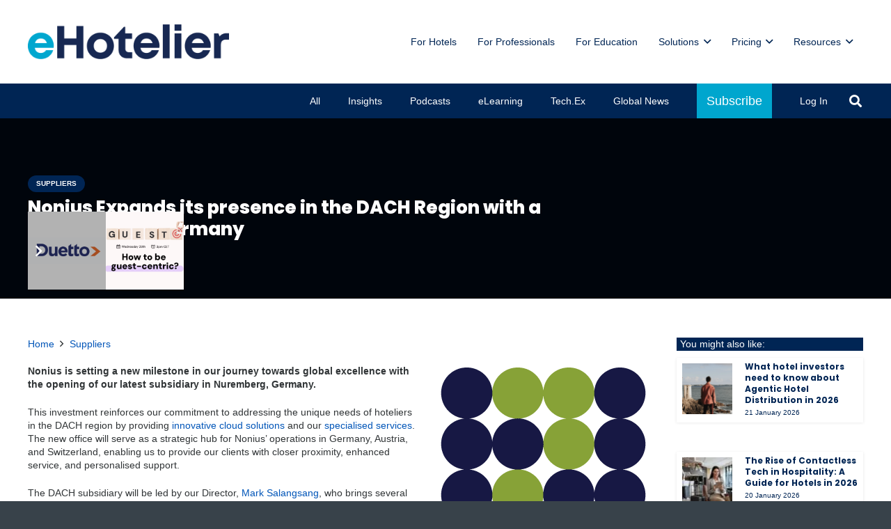

--- FILE ---
content_type: text/html; charset=UTF-8
request_url: https://insights.ehotelier.com/suppliers/2024/02/09/nonius-expands-its-presence-in-the-dach-region-with-a-new-office-in-germany/
body_size: 33240
content:
<!DOCTYPE HTML>
<html lang="en-AU">
<head>
	<meta charset="UTF-8">
	<title>Nonius Expands its presence in the DACH Region with a New Office in Germany</title>
<meta name='robots' content='max-image-preview:large' />

<!-- Google Tag Manager for WordPress by gtm4wp.com -->
<script data-cfasync="false" data-pagespeed-no-defer>
	var gtm4wp_datalayer_name = "dataLayer";
	var dataLayer = dataLayer || [];
</script>
<!-- End Google Tag Manager for WordPress by gtm4wp.com --><link rel='dns-prefetch' href='//js.hs-scripts.com' />
<link rel='dns-prefetch' href='//a.omappapi.com' />
<link rel='dns-prefetch' href='//fonts.googleapis.com' />
<link rel='dns-prefetch' href='//b508955.smushcdn.com' />
<link rel='dns-prefetch' href='//hb.wpmucdn.com' />
<link href='//hb.wpmucdn.com' rel='preconnect' />
<link href='http://fonts.googleapis.com' rel='preconnect' />
<link href='//fonts.gstatic.com' crossorigin='' rel='preconnect' />
<link rel="alternate" type="application/rss+xml" title="Insights &raquo; Feed" href="https://insights.ehotelier.com/feed/" />
<link rel="alternate" type="application/rss+xml" title="Insights &raquo; Comments Feed" href="https://insights.ehotelier.com/comments/feed/" />
<link rel="alternate" title="oEmbed (JSON)" type="application/json+oembed" href="https://insights.ehotelier.com/wp-json/oembed/1.0/embed?url=https%3A%2F%2Finsights.ehotelier.com%2Fsuppliers%2F2024%2F02%2F09%2Fnonius-expands-its-presence-in-the-dach-region-with-a-new-office-in-germany%2F" />
<link rel="alternate" title="oEmbed (XML)" type="text/xml+oembed" href="https://insights.ehotelier.com/wp-json/oembed/1.0/embed?url=https%3A%2F%2Finsights.ehotelier.com%2Fsuppliers%2F2024%2F02%2F09%2Fnonius-expands-its-presence-in-the-dach-region-with-a-new-office-in-germany%2F&#038;format=xml" />
		<style>
			.lazyload,
			.lazyloading {
				max-width: 100%;
			}
		</style>
		<meta name="viewport" content="width=device-width, initial-scale=1">
<meta name="theme-color" content="#EDEDED">
		<!-- This site uses the Google Analytics by MonsterInsights plugin v9.11.1 - Using Analytics tracking - https://www.monsterinsights.com/ -->
							<script type="wphb-delay-type" src="//www.googletagmanager.com/gtag/js?id=G-3QBJMDZP1B"  data-cfasync="false" data-wpfc-render="false" async></script>
			<script type="wphb-delay-type" data-cfasync="false" data-wpfc-render="false">
				var mi_version = '9.11.1';
				var mi_track_user = true;
				var mi_no_track_reason = '';
								var MonsterInsightsDefaultLocations = {"page_location":"https:\/\/insights.ehotelier.com\/suppliers\/2024\/02\/09\/nonius-expands-its-presence-in-the-dach-region-with-a-new-office-in-germany\/"};
								if ( typeof MonsterInsightsPrivacyGuardFilter === 'function' ) {
					var MonsterInsightsLocations = (typeof MonsterInsightsExcludeQuery === 'object') ? MonsterInsightsPrivacyGuardFilter( MonsterInsightsExcludeQuery ) : MonsterInsightsPrivacyGuardFilter( MonsterInsightsDefaultLocations );
				} else {
					var MonsterInsightsLocations = (typeof MonsterInsightsExcludeQuery === 'object') ? MonsterInsightsExcludeQuery : MonsterInsightsDefaultLocations;
				}

								var disableStrs = [
										'ga-disable-G-3QBJMDZP1B',
									];

				/* Function to detect opted out users */
				function __gtagTrackerIsOptedOut() {
					for (var index = 0; index < disableStrs.length; index++) {
						if (document.cookie.indexOf(disableStrs[index] + '=true') > -1) {
							return true;
						}
					}

					return false;
				}

				/* Disable tracking if the opt-out cookie exists. */
				if (__gtagTrackerIsOptedOut()) {
					for (var index = 0; index < disableStrs.length; index++) {
						window[disableStrs[index]] = true;
					}
				}

				/* Opt-out function */
				function __gtagTrackerOptout() {
					for (var index = 0; index < disableStrs.length; index++) {
						document.cookie = disableStrs[index] + '=true; expires=Thu, 31 Dec 2099 23:59:59 UTC; path=/';
						window[disableStrs[index]] = true;
					}
				}

				if ('undefined' === typeof gaOptout) {
					function gaOptout() {
						__gtagTrackerOptout();
					}
				}
								window.dataLayer = window.dataLayer || [];

				window.MonsterInsightsDualTracker = {
					helpers: {},
					trackers: {},
				};
				if (mi_track_user) {
					function __gtagDataLayer() {
						dataLayer.push(arguments);
					}

					function __gtagTracker(type, name, parameters) {
						if (!parameters) {
							parameters = {};
						}

						if (parameters.send_to) {
							__gtagDataLayer.apply(null, arguments);
							return;
						}

						if (type === 'event') {
														parameters.send_to = monsterinsights_frontend.v4_id;
							var hookName = name;
							if (typeof parameters['event_category'] !== 'undefined') {
								hookName = parameters['event_category'] + ':' + name;
							}

							if (typeof MonsterInsightsDualTracker.trackers[hookName] !== 'undefined') {
								MonsterInsightsDualTracker.trackers[hookName](parameters);
							} else {
								__gtagDataLayer('event', name, parameters);
							}
							
						} else {
							__gtagDataLayer.apply(null, arguments);
						}
					}

					__gtagTracker('js', new Date());
					__gtagTracker('set', {
						'developer_id.dZGIzZG': true,
											});
					if ( MonsterInsightsLocations.page_location ) {
						__gtagTracker('set', MonsterInsightsLocations);
					}
										__gtagTracker('config', 'G-3QBJMDZP1B', {"forceSSL":"true","link_attribution":"true"} );
										window.gtag = __gtagTracker;										(function () {
						/* https://developers.google.com/analytics/devguides/collection/analyticsjs/ */
						/* ga and __gaTracker compatibility shim. */
						var noopfn = function () {
							return null;
						};
						var newtracker = function () {
							return new Tracker();
						};
						var Tracker = function () {
							return null;
						};
						var p = Tracker.prototype;
						p.get = noopfn;
						p.set = noopfn;
						p.send = function () {
							var args = Array.prototype.slice.call(arguments);
							args.unshift('send');
							__gaTracker.apply(null, args);
						};
						var __gaTracker = function () {
							var len = arguments.length;
							if (len === 0) {
								return;
							}
							var f = arguments[len - 1];
							if (typeof f !== 'object' || f === null || typeof f.hitCallback !== 'function') {
								if ('send' === arguments[0]) {
									var hitConverted, hitObject = false, action;
									if ('event' === arguments[1]) {
										if ('undefined' !== typeof arguments[3]) {
											hitObject = {
												'eventAction': arguments[3],
												'eventCategory': arguments[2],
												'eventLabel': arguments[4],
												'value': arguments[5] ? arguments[5] : 1,
											}
										}
									}
									if ('pageview' === arguments[1]) {
										if ('undefined' !== typeof arguments[2]) {
											hitObject = {
												'eventAction': 'page_view',
												'page_path': arguments[2],
											}
										}
									}
									if (typeof arguments[2] === 'object') {
										hitObject = arguments[2];
									}
									if (typeof arguments[5] === 'object') {
										Object.assign(hitObject, arguments[5]);
									}
									if ('undefined' !== typeof arguments[1].hitType) {
										hitObject = arguments[1];
										if ('pageview' === hitObject.hitType) {
											hitObject.eventAction = 'page_view';
										}
									}
									if (hitObject) {
										action = 'timing' === arguments[1].hitType ? 'timing_complete' : hitObject.eventAction;
										hitConverted = mapArgs(hitObject);
										__gtagTracker('event', action, hitConverted);
									}
								}
								return;
							}

							function mapArgs(args) {
								var arg, hit = {};
								var gaMap = {
									'eventCategory': 'event_category',
									'eventAction': 'event_action',
									'eventLabel': 'event_label',
									'eventValue': 'event_value',
									'nonInteraction': 'non_interaction',
									'timingCategory': 'event_category',
									'timingVar': 'name',
									'timingValue': 'value',
									'timingLabel': 'event_label',
									'page': 'page_path',
									'location': 'page_location',
									'title': 'page_title',
									'referrer' : 'page_referrer',
								};
								for (arg in args) {
																		if (!(!args.hasOwnProperty(arg) || !gaMap.hasOwnProperty(arg))) {
										hit[gaMap[arg]] = args[arg];
									} else {
										hit[arg] = args[arg];
									}
								}
								return hit;
							}

							try {
								f.hitCallback();
							} catch (ex) {
							}
						};
						__gaTracker.create = newtracker;
						__gaTracker.getByName = newtracker;
						__gaTracker.getAll = function () {
							return [];
						};
						__gaTracker.remove = noopfn;
						__gaTracker.loaded = true;
						window['__gaTracker'] = __gaTracker;
					})();
									} else {
										console.log("");
					(function () {
						function __gtagTracker() {
							return null;
						}

						window['__gtagTracker'] = __gtagTracker;
						window['gtag'] = __gtagTracker;
					})();
									}
			</script>
							<!-- / Google Analytics by MonsterInsights -->
		<link rel="preload" href="https://insights.ehotelier.com/wp-content/uploads/sites/6/2023/06/EuphoriaScript-Regular.woff" as="font" type="font/woff" crossorigin><link rel="preload" href="https://insights.ehotelier.com/wp-content/uploads/sites/6/2023/06/EuphoriaScript-Regular.woff2" as="font" type="font/woff2" crossorigin><!-- insights.ehotelier.com is managing ads with Advanced Ads 2.0.16 – https://wpadvancedads.com/ --><script type="wphb-delay-type" id="insig-ready">
			window.advanced_ads_ready=function(e,a){a=a||"complete";var d=function(e){return"interactive"===a?"loading"!==e:"complete"===e};d(document.readyState)?e():document.addEventListener("readystatechange",(function(a){d(a.target.readyState)&&e()}),{once:"interactive"===a})},window.advanced_ads_ready_queue=window.advanced_ads_ready_queue||[];		</script>
		<style id='wp-img-auto-sizes-contain-inline-css'>
img:is([sizes=auto i],[sizes^="auto," i]){contain-intrinsic-size:3000px 1500px}
/*# sourceURL=wp-img-auto-sizes-contain-inline-css */
</style>
<link rel="preload" as="style" href="https://fonts.googleapis.com/css?family=Dancing+Script%3A700%7COpen+Sans%3A400%2C700%7CEuphoria+Script%3A400%7CPoppins%3A700%2C800%2C600%2C400&#038;display=swap&#038;ver=6.9" /><link rel='stylesheet' id='us-fonts-css' href='https://fonts.googleapis.com/css?family=Dancing+Script%3A700%7COpen+Sans%3A400%2C700%7CEuphoria+Script%3A400%7CPoppins%3A700%2C800%2C600%2C400&#038;display=swap&#038;ver=6.9' media='print' onload='this.media=&#34;all&#34;' />
<link rel='stylesheet' id='dashicons-css' href='https://hb.wpmucdn.com/ehotelier.com/e4433eb6-70a3-48e7-b67c-16f5e837e721.css' media='all' />
<link rel='stylesheet' id='toolset-select2-css-css' href='https://hb.wpmucdn.com/ehotelier.com/57776d9f-893a-44ff-a0bb-3238f1e1cf64.css' media='screen' />
<link rel='stylesheet' id='wphb-1-css' href='https://hb.wpmucdn.com/ehotelier.com/4a12decf-fedd-4203-93be-2e9604c27857.css' media='all' />
<script type="wphb-delay-type" src="https://hb.wpmucdn.com/ehotelier.com/2513d242-f249-4ca3-98d9-00886d9dd85a.js" id="toolset-common-es-frontend-js"></script>
<script type="wphb-delay-type" src="https://hb.wpmucdn.com/ehotelier.com/acb8d6fa-f3dd-476e-80e5-27d6809f785c.js" id="monsterinsights-frontend-script-js"></script>
<script data-cfasync="false" data-wpfc-render="false" id='monsterinsights-frontend-script-js-extra'>var monsterinsights_frontend = {"js_events_tracking":"true","download_extensions":"doc,pdf,ppt,zip,xls,docx,pptx,xlsx","inbound_paths":"[{\"path\":\"\\\/go\\\/\",\"label\":\"affiliate\"},{\"path\":\"\\\/recommend\\\/\",\"label\":\"affiliate\"}]","home_url":"https:\/\/insights.ehotelier.com","hash_tracking":"false","v4_id":"G-3QBJMDZP1B"};</script>
<script type="wphb-delay-type" src="https://hb.wpmucdn.com/ehotelier.com/525b1812-ab07-4431-ba45-abec6921c174.js" id="jquery-core-js"></script>
<script id="advanced-ads-advanced-js-js-extra">
var advads_options = {"blog_id":"6","privacy":{"enabled":false,"state":"not_needed"}};
//# sourceURL=advanced-ads-advanced-js-js-extra
</script>
<script type="wphb-delay-type" src="https://hb.wpmucdn.com/ehotelier.com/4191e79a-04ca-43de-b2a7-d2f3745e4a8b.js" id="advanced-ads-advanced-js-js"></script>
<script type="wphb-delay-type"></script><link rel="https://api.w.org/" href="https://insights.ehotelier.com/wp-json/" /><link rel="alternate" title="JSON" type="application/json" href="https://insights.ehotelier.com/wp-json/wp/v2/posts/123762" /><link rel="EditURI" type="application/rsd+xml" title="RSD" href="https://insights.ehotelier.com/xmlrpc.php?rsd" />
<link rel='shortlink' href='https://insights.ehotelier.com/?p=123762' />
			<!-- DO NOT COPY THIS SNIPPET! Start of Page Analytics Tracking for HubSpot WordPress plugin v11.3.37-->
			<script type="wphb-delay-type" class="hsq-set-content-id" data-content-id="blog-post">
				var _hsq = _hsq || [];
				_hsq.push(["setContentType", "blog-post"]);
			</script>
			<!-- DO NOT COPY THIS SNIPPET! End of Page Analytics Tracking for HubSpot WordPress plugin -->
			
<!-- Google Tag Manager for WordPress by gtm4wp.com -->
<!-- GTM Container placement set to footer -->
<script type="wphb-delay-type" data-cfasync="false" data-pagespeed-no-defer>
</script>
<!-- End Google Tag Manager for WordPress by gtm4wp.com -->		<script type="wphb-delay-type">
			document.documentElement.className = document.documentElement.className.replace('no-js', 'js');
		</script>
				<style>
			.no-js img.lazyload {
				display: none;
			}

			figure.wp-block-image img.lazyloading {
				min-width: 150px;
			}

			.lazyload,
			.lazyloading {
				--smush-placeholder-width: 100px;
				--smush-placeholder-aspect-ratio: 1/1;
				width: var(--smush-image-width, var(--smush-placeholder-width)) !important;
				aspect-ratio: var(--smush-image-aspect-ratio, var(--smush-placeholder-aspect-ratio)) !important;
			}

						.lazyload, .lazyloading {
				opacity: 0;
			}

			.lazyloaded {
				opacity: 1;
				transition: opacity 400ms;
				transition-delay: 0ms;
			}

					</style>
		<script type="wphb-delay-type" data-wphb-type="text/javascript">
		var advadsCfpQueue = [];
		var advadsCfpAd = function( adID ){
			if ( 'undefined' == typeof advadsProCfp ) { advadsCfpQueue.push( adID ) } else { advadsProCfp.addElement( adID ) }
		};
		</script>
				<script type="wphb-delay-type" id="us_add_no_touch">
			if ( ! /Android|webOS|iPhone|iPad|iPod|BlackBerry|IEMobile|Opera Mini/i.test( navigator.userAgent ) ) {
				document.documentElement.classList.add( "no-touch" );
			}
		</script>
				<script type="wphb-delay-type" id="us_color_scheme_switch_class">
			if ( document.cookie.includes( "us_color_scheme_switch_is_on=true" ) ) {
				document.documentElement.classList.add( "us-color-scheme-on" );
			}
		</script>
		<!-- SEO meta tags powered by SmartCrawl https://wpmudev.com/project/smartcrawl-wordpress-seo/ -->
<link rel="canonical" href="https://insights.ehotelier.com/suppliers/2024/02/09/nonius-expands-its-presence-in-the-dach-region-with-a-new-office-in-germany/" />
<meta name="description" content="Nonius is setting a new milestone in our journey towards global excellence with the opening of our latest subsidiary in Nuremberg, Germany." />
<meta name="google-site-verification" content="WM45ukvOlY5Ba_uCs6Ide4bLC0WYSwhG-yp3UBudiZM" />
<meta name="msvalidate.01" content="c306c96c296a4b3c89f786da8cf244fd" />
<script type="application/ld+json">{"@context":"https:\/\/schema.org","@graph":[{"@type":"WPHeader","url":"https:\/\/insights.ehotelier.com\/suppliers\/2024\/02\/09\/nonius-expands-its-presence-in-the-dach-region-with-a-new-office-in-germany\/","headline":"Nonius Expands its presence in the DACH Region with a New Office in Germany","description":"Nonius is setting a new milestone in our journey towards global excellence with the opening of our latest subsidiary in Nuremberg, Germany."},{"@type":"WPFooter","url":"https:\/\/insights.ehotelier.com\/suppliers\/2024\/02\/09\/nonius-expands-its-presence-in-the-dach-region-with-a-new-office-in-germany\/","headline":"Nonius Expands its presence in the DACH Region with a New Office in Germany","description":"Nonius is setting a new milestone in our journey towards global excellence with the opening of our latest subsidiary in Nuremberg, Germany.","copyrightYear":"2026"},{"@type":"Organization","@id":"https:\/\/insights.ehotelier.com\/#schema-publishing-organization","url":"https:\/\/insights.ehotelier.com","name":"eXceed Global Learning Pty Limited","logo":{"@type":"ImageObject","@id":"https:\/\/insights.ehotelier.com\/#schema-organization-logo","url":"https:\/\/insights.ehotelier.com\/wp-content\/uploads\/sites\/6\/2023\/06\/eHotelier-full-colour-900x900-1.png","height":60,"width":60}},{"@type":"WebSite","@id":"https:\/\/insights.ehotelier.com\/#schema-website","url":"https:\/\/insights.ehotelier.com","name":"eHotelier Insights","encoding":"UTF-8","potentialAction":{"@type":"SearchAction","target":"https:\/\/insights.ehotelier.com\/search\/{search_term_string}\/","query-input":"required name=search_term_string"},"image":{"@type":"ImageObject","@id":"https:\/\/insights.ehotelier.com\/#schema-site-logo","url":"https:\/\/insights.ehotelier.com\/wp-content\/uploads\/sites\/6\/2023\/06\/eHotelier-full-colour-900x900-1.png","height":900,"width":900}},{"@type":"BreadcrumbList","@id":"https:\/\/insights.ehotelier.com\/suppliers\/2024\/02\/09\/nonius-expands-its-presence-in-the-dach-region-with-a-new-office-in-germany?page&year=2024&monthnum=02&day=09&name=nonius-expands-its-presence-in-the-dach-region-with-a-new-office-in-germany&category_name=suppliers\/#breadcrumb","itemListElement":[{"@type":"ListItem","position":1,"name":"Home","item":"https:\/\/insights.ehotelier.com"},{"@type":"ListItem","position":2,"name":"Insights remove","item":"https:\/\/insights.ehotelier.com\/insights-remove\/"},{"@type":"ListItem","position":3,"name":"Uncategorised","item":"https:\/\/insights.ehotelier.com\/category\/uncategorised\/"},{"@type":"ListItem","position":4,"name":"Nonius Expands its presence in the DACH Region with a New Office in Germany"}]},{"@type":"Person","@id":"https:\/\/insights.ehotelier.com\/author\/guestcontributor\/#schema-author","name":"Guest Contributor","url":"https:\/\/insights.ehotelier.com\/author\/guestcontributor\/"},{"@type":"WebPage","@id":"https:\/\/insights.ehotelier.com\/suppliers\/2024\/02\/09\/nonius-expands-its-presence-in-the-dach-region-with-a-new-office-in-germany\/#schema-webpage","isPartOf":{"@id":"https:\/\/insights.ehotelier.com\/#schema-website"},"publisher":{"@id":"https:\/\/insights.ehotelier.com\/#schema-publishing-organization"},"url":"https:\/\/insights.ehotelier.com\/suppliers\/2024\/02\/09\/nonius-expands-its-presence-in-the-dach-region-with-a-new-office-in-germany\/","hasPart":[{"@type":"SiteNavigationElement","@id":"https:\/\/insights.ehotelier.com\/suppliers\/2024\/02\/09\/nonius-expands-its-presence-in-the-dach-region-with-a-new-office-in-germany\/#schema-nav-element-54360","name":"For Hotels","url":"https:\/\/ehotelier.com\/hotels"},{"@type":"SiteNavigationElement","@id":"https:\/\/insights.ehotelier.com\/suppliers\/2024\/02\/09\/nonius-expands-its-presence-in-the-dach-region-with-a-new-office-in-germany\/#schema-nav-element-54359","name":"For Professionals","url":"https:\/\/ehotelier.com\/professionals"},{"@type":"SiteNavigationElement","@id":"https:\/\/insights.ehotelier.com\/suppliers\/2024\/02\/09\/nonius-expands-its-presence-in-the-dach-region-with-a-new-office-in-germany\/#schema-nav-element-54282","name":"For Education","url":"https:\/\/ehotelier.com\/education"},{"@type":"SiteNavigationElement","@id":"https:\/\/insights.ehotelier.com\/suppliers\/2024\/02\/09\/nonius-expands-its-presence-in-the-dach-region-with-a-new-office-in-germany\/#schema-nav-element-128178","name":"Solutions","url":"#"},{"@type":"SiteNavigationElement","@id":"https:\/\/insights.ehotelier.com\/suppliers\/2024\/02\/09\/nonius-expands-its-presence-in-the-dach-region-with-a-new-office-in-germany\/#schema-nav-element-54791","name":"Courses","url":"https:\/\/academy.ehotelier.com\/?filter_product_cat=courses"},{"@type":"SiteNavigationElement","@id":"https:\/\/insights.ehotelier.com\/suppliers\/2024\/02\/09\/nonius-expands-its-presence-in-the-dach-region-with-a-new-office-in-germany\/#schema-nav-element-128182","name":"Certifications","url":"https:\/\/academy.ehotelier.com\/?filter_product_cat=certifications"},{"@type":"SiteNavigationElement","@id":"https:\/\/insights.ehotelier.com\/suppliers\/2024\/02\/09\/nonius-expands-its-presence-in-the-dach-region-with-a-new-office-in-germany\/#schema-nav-element-128183","name":"Immersive Learning","url":"https:\/\/academy.ehotelier.com\/immersive-learning"},{"@type":"SiteNavigationElement","@id":"https:\/\/insights.ehotelier.com\/suppliers\/2024\/02\/09\/nonius-expands-its-presence-in-the-dach-region-with-a-new-office-in-germany\/#schema-nav-element-128184","name":"Baseline","url":"https:\/\/academy.ehotelier.com\/baseline"},{"@type":"SiteNavigationElement","@id":"https:\/\/insights.ehotelier.com\/suppliers\/2024\/02\/09\/nonius-expands-its-presence-in-the-dach-region-with-a-new-office-in-germany\/#schema-nav-element-128179","name":"Integrations","url":"#"},{"@type":"SiteNavigationElement","@id":"https:\/\/insights.ehotelier.com\/suppliers\/2024\/02\/09\/nonius-expands-its-presence-in-the-dach-region-with-a-new-office-in-germany\/#schema-nav-element-128180","name":"Ritrovo Integration","url":"https:\/\/academy.ehotelier.com\/ritrovo-integration\/"},{"@type":"SiteNavigationElement","@id":"https:\/\/insights.ehotelier.com\/suppliers\/2024\/02\/09\/nonius-expands-its-presence-in-the-dach-region-with-a-new-office-in-germany\/#schema-nav-element-128181","name":"Maestro Integration","url":"https:\/\/academy.ehotelier.com\/maestro-integration\/"},{"@type":"SiteNavigationElement","@id":"https:\/\/insights.ehotelier.com\/suppliers\/2024\/02\/09\/nonius-expands-its-presence-in-the-dach-region-with-a-new-office-in-germany\/#schema-nav-element-81480","name":"Pricing","url":"#"},{"@type":"SiteNavigationElement","@id":"https:\/\/insights.ehotelier.com\/suppliers\/2024\/02\/09\/nonius-expands-its-presence-in-the-dach-region-with-a-new-office-in-germany\/#schema-nav-element-81479","name":"Hotels and Education","url":"https:\/\/academy.ehotelier.com\/hotel-team-pricing\/"},{"@type":"SiteNavigationElement","@id":"https:\/\/insights.ehotelier.com\/suppliers\/2024\/02\/09\/nonius-expands-its-presence-in-the-dach-region-with-a-new-office-in-germany\/#schema-nav-element-81481","name":"Individuals","url":"https:\/\/academy.ehotelier.com\/hotel-individual-pricing\/"},{"@type":"SiteNavigationElement","@id":"https:\/\/insights.ehotelier.com\/suppliers\/2024\/02\/09\/nonius-expands-its-presence-in-the-dach-region-with-a-new-office-in-germany\/#schema-nav-element-54366","name":"Resources","url":"#"},{"@type":"SiteNavigationElement","@id":"https:\/\/insights.ehotelier.com\/suppliers\/2024\/02\/09\/nonius-expands-its-presence-in-the-dach-region-with-a-new-office-in-germany\/#schema-nav-element-54361","name":"News and Insights","url":"https:\/\/insights.ehotelier.com\/"},{"@type":"SiteNavigationElement","@id":"https:\/\/insights.ehotelier.com\/suppliers\/2024\/02\/09\/nonius-expands-its-presence-in-the-dach-region-with-a-new-office-in-germany\/#schema-nav-element-65693","name":"Tech.Ex Suppliers","url":"https:\/\/insights.ehotelier.com\/tech-ex\/"},{"@type":"SiteNavigationElement","@id":"https:\/\/insights.ehotelier.com\/suppliers\/2024\/02\/09\/nonius-expands-its-presence-in-the-dach-region-with-a-new-office-in-germany\/#schema-nav-element-128185","name":"Research","url":"https:\/\/ehotelier.com\/research\/"},{"@type":"SiteNavigationElement","@id":"https:\/\/insights.ehotelier.com\/suppliers\/2024\/02\/09\/nonius-expands-its-presence-in-the-dach-region-with-a-new-office-in-germany\/#schema-nav-element-128186","name":"Podcast","url":"https:\/\/insights.ehotelier.com\/category\/podcasts\/"},{"@type":"SiteNavigationElement","@id":"https:\/\/insights.ehotelier.com\/suppliers\/2024\/02\/09\/nonius-expands-its-presence-in-the-dach-region-with-a-new-office-in-germany\/#schema-nav-element-54363","name":"Careers","url":"https:\/\/careers.ehotelier.com"},{"@type":"SiteNavigationElement","@id":"https:\/\/insights.ehotelier.com\/suppliers\/2024\/02\/09\/nonius-expands-its-presence-in-the-dach-region-with-a-new-office-in-germany\/#schema-nav-element-54362","name":"Events","url":"https:\/\/events.ehotelier.com"}]},{"@type":"Article","mainEntityOfPage":{"@id":"https:\/\/insights.ehotelier.com\/suppliers\/2024\/02\/09\/nonius-expands-its-presence-in-the-dach-region-with-a-new-office-in-germany\/#schema-webpage"},"publisher":{"@id":"https:\/\/insights.ehotelier.com\/#schema-publishing-organization"},"dateModified":"2024-02-09T12:56:57","datePublished":"2024-02-09T12:56:57","headline":"Nonius Expands its presence in the DACH Region with a New Office in Germany","description":"Nonius is setting a new milestone in our journey towards global excellence with the opening of our latest subsidiary in Nuremberg, Germany.","name":"Nonius Expands its presence in the DACH Region with a New Office in Germany","author":{"@id":"https:\/\/insights.ehotelier.com\/author\/guestcontributor\/#schema-author"},"image":{"@type":"ImageObject","@id":"https:\/\/insights.ehotelier.com\/suppliers\/2024\/02\/09\/nonius-expands-its-presence-in-the-dach-region-with-a-new-office-in-germany\/#schema-article-image","url":"https:\/\/insights.ehotelier.com\/wp-content\/uploads\/sites\/6\/2023\/08\/Nonius-Logo-\u2013-300x300-2.png","height":300,"width":300,"caption":"Images by Nonius"},"thumbnailUrl":"https:\/\/insights.ehotelier.com\/wp-content\/uploads\/sites\/6\/2023\/08\/Nonius-Logo-\u2013-300x300-2.png"}]}</script>
<meta property="og:type" content="article" />
<meta property="og:url" content="https://insights.ehotelier.com/suppliers/2024/02/09/nonius-expands-its-presence-in-the-dach-region-with-a-new-office-in-germany/" />
<meta property="og:title" content="Nonius Expands its presence in the DACH Region with a New Office in Germany" />
<meta property="og:description" content="Nonius is setting a new milestone in our journey towards global excellence with the opening of our latest subsidiary in Nuremberg, Germany." />
<meta property="og:image" content="https://insights.ehotelier.com/wp-content/uploads/sites/6/2023/08/Nonius-Logo-–-300x300-2.png" />
<meta property="og:image:width" content="300" />
<meta property="og:image:height" content="300" />
<meta property="article:published_time" content="2024-02-09T12:56:57" />
<meta property="article:author" content="Guest Contributor" />
<meta name="twitter:card" content="summary_large_image" />
<meta name="twitter:site" content="Ehotelier" />
<meta name="twitter:title" content="Nonius Expands its presence in the DACH Region with a New Office in Germany" />
<meta name="twitter:description" content="Nonius is setting a new milestone in our journey towards global excellence with the opening of our latest subsidiary in Nuremberg, Germany." />
<meta name="twitter:image" content="https://insights.ehotelier.com/wp-content/uploads/sites/6/2023/08/Nonius-Logo-–-300x300-2.png" />
<!-- /SEO -->
 <script type="wphb-delay-type"> window.addEventListener("load",function(){ var c={script:false,link:false}; function ls(s) { if(!['script','link'].includes(s)||c[s]){return;}c[s]=true; var d=document,f=d.getElementsByTagName(s)[0],j=d.createElement(s); if(s==='script'){j.async=true;j.src='https://insights.ehotelier.com/wp-content/plugins/toolset-blocks/vendor/toolset/blocks/public/js/frontend.js?v=1.6.9';}else{ j.rel='stylesheet';j.href='https://insights.ehotelier.com/wp-content/plugins/toolset-blocks/vendor/toolset/blocks/public/css/style.css?v=1.6.9';} f.parentNode.insertBefore(j, f); }; function ex(){ls('script');ls('link')} window.addEventListener("scroll", ex, {once: true}); if (('IntersectionObserver' in window) && ('IntersectionObserverEntry' in window) && ('intersectionRatio' in window.IntersectionObserverEntry.prototype)) { var i = 0, fb = document.querySelectorAll("[class^='tb-']"), o = new IntersectionObserver(es => { es.forEach(e => { o.unobserve(e.target); if (e.intersectionRatio > 0) { ex();o.disconnect();}else{ i++;if(fb.length>i){o.observe(fb[i])}} }) }); if (fb.length) { o.observe(fb[i]) } } }) </script>
	<noscript>
		<link rel="stylesheet" href="https://insights.ehotelier.com/wp-content/plugins/toolset-blocks/vendor/toolset/blocks/public/css/style.css">
	</noscript><meta name="generator" content="Powered by WPBakery Page Builder - drag and drop page builder for WordPress."/>
<link rel="icon" href="https://b508955.smushcdn.com/508955/wp-content/uploads/2023/06/favicon_circle_cyan_32x32.png?lossy=2&strip=1&webp=1" sizes="32x32" />
<link rel="icon" href="https://b508955.smushcdn.com/508955/wp-content/uploads/2023/06/favicon_circle_cyan_32x32.png?lossy=2&strip=1&webp=1" sizes="192x192" />
<link rel="apple-touch-icon" href="https://b508955.smushcdn.com/508955/wp-content/uploads/2023/06/favicon_circle_cyan_32x32.png?lossy=2&strip=1&webp=1" />
<meta name="msapplication-TileImage" content="https://insights.ehotelier.com/wp-content/uploads/2023/06/favicon_circle_cyan_32x32.png" />
<noscript><style> .wpb_animate_when_almost_visible { opacity: 1; }</style></noscript>		<style id="us-icon-fonts">@font-face{font-display:swap;font-style:normal;font-family:"fontawesome";font-weight:900;src:url("https://insights.ehotelier.com/wp-content/themes/Impreza/fonts/fa-solid-900.woff2?ver=8.42") format("woff2")}.fas{font-family:"fontawesome";font-weight:900}@font-face{font-display:swap;font-style:normal;font-family:"fontawesome";font-weight:400;src:url("https://insights.ehotelier.com/wp-content/themes/Impreza/fonts/fa-regular-400.woff2?ver=8.42") format("woff2")}.far{font-family:"fontawesome";font-weight:400}@font-face{font-display:swap;font-style:normal;font-family:"fontawesome";font-weight:300;src:url("https://insights.ehotelier.com/wp-content/themes/Impreza/fonts/fa-light-300.woff2?ver=8.42") format("woff2")}.fal{font-family:"fontawesome";font-weight:300}@font-face{font-display:swap;font-style:normal;font-family:"Font Awesome 5 Duotone";font-weight:900;src:url("https://insights.ehotelier.com/wp-content/themes/Impreza/fonts/fa-duotone-900.woff2?ver=8.42") format("woff2")}.fad{font-family:"Font Awesome 5 Duotone";font-weight:900}.fad{position:relative}.fad:before{position:absolute}.fad:after{opacity:0.4}@font-face{font-display:swap;font-style:normal;font-family:"Font Awesome 5 Brands";font-weight:400;src:url("https://insights.ehotelier.com/wp-content/themes/Impreza/fonts/fa-brands-400.woff2?ver=8.42") format("woff2")}.fab{font-family:"Font Awesome 5 Brands";font-weight:400}@font-face{font-display:block;font-style:normal;font-family:"Material Icons";font-weight:400;src:url("https://insights.ehotelier.com/wp-content/themes/Impreza/fonts/material-icons.woff2?ver=8.42") format("woff2")}.material-icons{font-family:"Material Icons";font-weight:400}</style>
				<style id="us-theme-options-css">:root{--color-header-middle-bg:#ffffff;--color-header-middle-bg-grad:#ffffff;--color-header-middle-text:#002554;--color-header-middle-text-hover:#0055b8;--color-header-transparent-bg:transparent;--color-header-transparent-bg-grad:transparent;--color-header-transparent-text:#002554;--color-header-transparent-text-hover:#e9e9e9;--color-chrome-toolbar:#EDEDED;--color-header-top-bg:#ffffff;--color-header-top-bg-grad:#ffffff;--color-header-top-text:#0055b8;--color-header-top-text-hover:#71a7d3;--color-header-top-transparent-bg:rgba(0,0,0,0.2);--color-header-top-transparent-bg-grad:rgba(0,0,0,0.2);--color-header-top-transparent-text:rgba(255,255,255,0.66);--color-header-top-transparent-text-hover:#fff;--color-content-bg:#ffffff;--color-content-bg-grad:#ffffff;--color-content-bg-alt:#ededed;--color-content-bg-alt-grad:#ededed;--color-content-border:transparent;--color-content-heading:#002554;--color-content-heading-grad:#002554;--color-content-text:#313537;--color-content-link:#0055b8;--color-content-link-hover:#00A6CE;--color-content-primary:#002554;--color-content-primary-grad:#002554;--color-content-secondary:#00A6CE;--color-content-secondary-grad:#00A6CE;--color-content-faded:#00B8D8;--color-content-overlay:rgba(0,0,0,0.75);--color-content-overlay-grad:rgba(0,0,0,0.75);--color-alt-content-bg:#3b6594;--color-alt-content-bg-grad:#3b6594;--color-alt-content-bg-alt:#8392b4;--color-alt-content-bg-alt-grad:#8392b4;--color-alt-content-border:transparent;--color-alt-content-heading:#ffffff;--color-alt-content-heading-grad:#ffffff;--color-alt-content-text:#ffffff;--color-alt-content-link:#71a7d3;--color-alt-content-link-hover:#3b6594;--color-alt-content-primary:#71a7d3;--color-alt-content-primary-grad:#71a7d3;--color-alt-content-secondary:#3b6594;--color-alt-content-secondary-grad:#3b6594;--color-alt-content-faded:#757b83;--color-alt-content-overlay:rgba(100,108,253,0.85);--color-alt-content-overlay-grad:rgba(100,108,253,0.85);--color-footer-bg:#ffffff;--color-footer-bg-grad:#ffffff;--color-footer-bg-alt:#f7f7f7;--color-footer-bg-alt-grad:#f7f7f7;--color-footer-border:#303940;--color-footer-heading:#002554;--color-footer-heading-grad:#002554;--color-footer-text:#002554;--color-footer-link:#0055b8;--color-footer-link-hover:#00B8D8;--color-subfooter-bg:#000000;--color-subfooter-bg-grad:#000000;--color-subfooter-bg-alt:#ffffff;--color-subfooter-bg-alt-grad:#ffffff;--color-subfooter-border:#030340;--color-subfooter-text:#ffffff;--color-subfooter-link:#ccd0d4;--color-subfooter-link-hover:#8392b4;--color-content-primary-faded:rgba(0,37,84,0.15);--box-shadow:0 5px 15px rgba(0,0,0,.15);--box-shadow-up:0 -5px 15px rgba(0,0,0,.15);--site-canvas-width:1300px;--site-content-width:1200px;--site-sidebar-width:25%;--text-block-margin-bottom:1.5rem;--focus-outline-width:2px}.not_underline_links a{text-decoration:none!important}a{text-decoration:none;text-underline-offset:.2em}.no-touch a:hover{text-decoration:underline;text-decoration-thickness:1px;text-decoration-style:solid;text-decoration-skip-ink:auto;text-underline-offset:.2em}@font-face{font-display:swap;font-style:normal;font-family:"Euphoria Script";font-weight:400;src:url(/wp-content/uploads/sites/6/2023/06/EuphoriaScript-Regular.woff) format("woff"),url(/wp-content/uploads/sites/6/2023/06/EuphoriaScript-Regular.woff2) format("woff2")}:root{--font-family:Tahoma,Geneva,sans-serif;--font-size:18px;--line-height:24px;--font-weight:300;--bold-font-weight:600;--text-transform:none;--font-style:normal;--letter-spacing:0em;--h1-font-family:Poppins,sans-serif;--h1-font-size:30px;--h1-line-height:1.25;--h1-font-weight:700;--h1-bold-font-weight:800;--h1-text-transform:none;--h1-font-style:normal;--h1-letter-spacing:0em;--h1-margin-bottom:1.5rem;--h2-font-family:var(--h1-font-family);--h2-font-size:28px;--h2-line-height:1.4;--h2-font-weight:600;--h2-bold-font-weight:700;--h2-text-transform:var(--h1-text-transform);--h2-font-style:var(--h1-font-style);--h2-letter-spacing:0em;--h2-margin-bottom:1.5rem;--h3-font-family:var(--h1-font-family);--h3-font-size:22px;--h3-line-height:1.4;--h3-font-weight:400;--h3-bold-font-weight:var(--h1-bold-font-weight);--h3-text-transform:var(--h1-text-transform);--h3-font-style:var(--h1-font-style);--h3-letter-spacing:0em;--h3-margin-bottom:1.5rem;--h4-font-family:var(--h1-font-family);--h4-font-size:22px;--h4-line-height:1.4;--h4-font-weight:400;--h4-bold-font-weight:var(--h1-bold-font-weight);--h4-text-transform:var(--h1-text-transform);--h4-font-style:var(--h1-font-style);--h4-letter-spacing:0em;--h4-margin-bottom:1.5rem;--h5-font-family:var(--h1-font-family);--h5-font-size:20px;--h5-line-height:1.4;--h5-font-weight:400;--h5-bold-font-weight:var(--h1-bold-font-weight);--h5-text-transform:var(--h1-text-transform);--h5-font-style:var(--h1-font-style);--h5-letter-spacing:0em;--h5-margin-bottom:1.5rem;--h6-font-family:var(--h1-font-family);--h6-font-size:18px;--h6-line-height:1.4;--h6-font-weight:400;--h6-bold-font-weight:var(--h1-bold-font-weight);--h6-text-transform:var(--h1-text-transform);--h6-font-style:var(--h1-font-style);--h6-letter-spacing:0em;--h6-margin-bottom:1.5rem}@media (min-width:1025px) and (max-width:1280px){:root{--font-size:14px;--line-height:19px;--h1-font-size:26px;--h2-font-size:24px}}@media (min-width:601px) and (max-width:1024px){:root{--font-size:14px;--line-height:19px;--h1-font-size:26px;--h2-font-size:24px}}@media (max-width:600px){:root{--font-size:12px;--line-height:16px;--h1-font-size:24px;--h2-font-size:22px;--h3-font-size:20px;--h4-font-size:18px;--h5-font-size:16px}}h1{font-family:var(--h1-font-family,inherit);font-weight:var(--h1-font-weight,inherit);font-size:var(--h1-font-size,inherit);font-style:var(--h1-font-style,inherit);line-height:var(--h1-line-height,1.4);letter-spacing:var(--h1-letter-spacing,inherit);text-transform:var(--h1-text-transform,inherit);margin-bottom:var(--h1-margin-bottom,1.5rem)}h1>strong{font-weight:var(--h1-bold-font-weight,bold)}h2{font-family:var(--h2-font-family,inherit);font-weight:var(--h2-font-weight,inherit);font-size:var(--h2-font-size,inherit);font-style:var(--h2-font-style,inherit);line-height:var(--h2-line-height,1.4);letter-spacing:var(--h2-letter-spacing,inherit);text-transform:var(--h2-text-transform,inherit);margin-bottom:var(--h2-margin-bottom,1.5rem)}h2>strong{font-weight:var(--h2-bold-font-weight,bold)}h3{font-family:var(--h3-font-family,inherit);font-weight:var(--h3-font-weight,inherit);font-size:var(--h3-font-size,inherit);font-style:var(--h3-font-style,inherit);line-height:var(--h3-line-height,1.4);letter-spacing:var(--h3-letter-spacing,inherit);text-transform:var(--h3-text-transform,inherit);margin-bottom:var(--h3-margin-bottom,1.5rem)}h3>strong{font-weight:var(--h3-bold-font-weight,bold)}h4{font-family:var(--h4-font-family,inherit);font-weight:var(--h4-font-weight,inherit);font-size:var(--h4-font-size,inherit);font-style:var(--h4-font-style,inherit);line-height:var(--h4-line-height,1.4);letter-spacing:var(--h4-letter-spacing,inherit);text-transform:var(--h4-text-transform,inherit);margin-bottom:var(--h4-margin-bottom,1.5rem)}h4>strong{font-weight:var(--h4-bold-font-weight,bold)}h5{font-family:var(--h5-font-family,inherit);font-weight:var(--h5-font-weight,inherit);font-size:var(--h5-font-size,inherit);font-style:var(--h5-font-style,inherit);line-height:var(--h5-line-height,1.4);letter-spacing:var(--h5-letter-spacing,inherit);text-transform:var(--h5-text-transform,inherit);margin-bottom:var(--h5-margin-bottom,1.5rem)}h5>strong{font-weight:var(--h5-bold-font-weight,bold)}h6{font-family:var(--h6-font-family,inherit);font-weight:var(--h6-font-weight,inherit);font-size:var(--h6-font-size,inherit);font-style:var(--h6-font-style,inherit);line-height:var(--h6-line-height,1.4);letter-spacing:var(--h6-letter-spacing,inherit);text-transform:var(--h6-text-transform,inherit);margin-bottom:var(--h6-margin-bottom,1.5rem)}h6>strong{font-weight:var(--h6-bold-font-weight,bold)}body{background:#38424a}@media (max-width:1290px){.l-main .aligncenter{max-width:calc(100vw - 5rem)}}@media (min-width:1281px){.l-subheader{--padding-inline:2.5rem}.l-section{--padding-inline:2.5rem}body.usb_preview .hide_on_default{opacity:0.25!important}.vc_hidden-lg,body:not(.usb_preview) .hide_on_default{display:none!important}.default_align_left{text-align:left;justify-content:flex-start}.default_align_right{text-align:right;justify-content:flex-end}.default_align_center{text-align:center;justify-content:center}.w-hwrapper.default_align_center>*{margin-left:calc( var(--hwrapper-gap,1.2rem) / 2 );margin-right:calc( var(--hwrapper-gap,1.2rem) / 2 )}.default_align_justify{justify-content:space-between}.w-hwrapper>.default_align_justify,.default_align_justify>.w-btn{width:100%}*:not(.w-hwrapper:not(.wrap))>.w-btn-wrapper:not([class*="default_align_none"]):not(.align_none){display:block;margin-inline-end:0}}@media (min-width:1025px) and (max-width:1280px){.l-subheader{--padding-inline:2.5rem}.l-section{--padding-inline:2.5rem}body.usb_preview .hide_on_laptops{opacity:0.25!important}.vc_hidden-md,body:not(.usb_preview) .hide_on_laptops{display:none!important}.laptops_align_left{text-align:left;justify-content:flex-start}.laptops_align_right{text-align:right;justify-content:flex-end}.laptops_align_center{text-align:center;justify-content:center}.w-hwrapper.laptops_align_center>*{margin-left:calc( var(--hwrapper-gap,1.2rem) / 2 );margin-right:calc( var(--hwrapper-gap,1.2rem) / 2 )}.laptops_align_justify{justify-content:space-between}.w-hwrapper>.laptops_align_justify,.laptops_align_justify>.w-btn{width:100%}*:not(.w-hwrapper:not(.wrap))>.w-btn-wrapper:not([class*="laptops_align_none"]):not(.align_none){display:block;margin-inline-end:0}.g-cols.via_grid[style*="--laptops-columns-gap"]{gap:var(--laptops-columns-gap,3rem)}}@media (min-width:601px) and (max-width:1024px){.l-subheader{--padding-inline:1rem}.l-section{--padding-inline:2.5rem}body.usb_preview .hide_on_tablets{opacity:0.25!important}.vc_hidden-sm,body:not(.usb_preview) .hide_on_tablets{display:none!important}.tablets_align_left{text-align:left;justify-content:flex-start}.tablets_align_right{text-align:right;justify-content:flex-end}.tablets_align_center{text-align:center;justify-content:center}.w-hwrapper.tablets_align_center>*{margin-left:calc( var(--hwrapper-gap,1.2rem) / 2 );margin-right:calc( var(--hwrapper-gap,1.2rem) / 2 )}.tablets_align_justify{justify-content:space-between}.w-hwrapper>.tablets_align_justify,.tablets_align_justify>.w-btn{width:100%}*:not(.w-hwrapper:not(.wrap))>.w-btn-wrapper:not([class*="tablets_align_none"]):not(.align_none){display:block;margin-inline-end:0}.g-cols.via_grid[style*="--tablets-columns-gap"]{gap:var(--tablets-columns-gap,3rem)}}@media (max-width:600px){.l-subheader{--padding-inline:1rem}.l-section{--padding-inline:1.5rem}body.usb_preview .hide_on_mobiles{opacity:0.25!important}.vc_hidden-xs,body:not(.usb_preview) .hide_on_mobiles{display:none!important}.mobiles_align_left{text-align:left;justify-content:flex-start}.mobiles_align_right{text-align:right;justify-content:flex-end}.mobiles_align_center{text-align:center;justify-content:center}.w-hwrapper.mobiles_align_center>*{margin-left:calc( var(--hwrapper-gap,1.2rem) / 2 );margin-right:calc( var(--hwrapper-gap,1.2rem) / 2 )}.mobiles_align_justify{justify-content:space-between}.w-hwrapper>.mobiles_align_justify,.mobiles_align_justify>.w-btn{width:100%}.w-hwrapper.stack_on_mobiles{display:block}.w-hwrapper.stack_on_mobiles>:not(script){display:block;margin:0 0 var(--hwrapper-gap,1.2rem)}.w-hwrapper.stack_on_mobiles>:last-child{margin-bottom:0}*:not(.w-hwrapper:not(.wrap))>.w-btn-wrapper:not([class*="mobiles_align_none"]):not(.align_none){display:block;margin-inline-end:0}.g-cols.via_grid[style*="--mobiles-columns-gap"]{gap:var(--mobiles-columns-gap,1.5rem)}}@media (max-width:600px){.g-cols.type_default>div[class*="vc_col-xs-"]{margin-top:1rem;margin-bottom:1rem}.g-cols>div:not([class*="vc_col-xs-"]){width:100%;margin:0 0 1.5rem}.g-cols.reversed>div:last-of-type{order:-1}.g-cols.type_boxes>div,.g-cols.reversed>div:first-child,.g-cols:not(.reversed)>div:last-child,.g-cols>div.has_bg_color{margin-bottom:0}.vc_col-xs-1{width:8.3333%}.vc_col-xs-2{width:16.6666%}.vc_col-xs-1\/5{width:20%}.vc_col-xs-3{width:25%}.vc_col-xs-4{width:33.3333%}.vc_col-xs-2\/5{width:40%}.vc_col-xs-5{width:41.6666%}.vc_col-xs-6{width:50%}.vc_col-xs-7{width:58.3333%}.vc_col-xs-3\/5{width:60%}.vc_col-xs-8{width:66.6666%}.vc_col-xs-9{width:75%}.vc_col-xs-4\/5{width:80%}.vc_col-xs-10{width:83.3333%}.vc_col-xs-11{width:91.6666%}.vc_col-xs-12{width:100%}.vc_col-xs-offset-0{margin-left:0}.vc_col-xs-offset-1{margin-left:8.3333%}.vc_col-xs-offset-2{margin-left:16.6666%}.vc_col-xs-offset-1\/5{margin-left:20%}.vc_col-xs-offset-3{margin-left:25%}.vc_col-xs-offset-4{margin-left:33.3333%}.vc_col-xs-offset-2\/5{margin-left:40%}.vc_col-xs-offset-5{margin-left:41.6666%}.vc_col-xs-offset-6{margin-left:50%}.vc_col-xs-offset-7{margin-left:58.3333%}.vc_col-xs-offset-3\/5{margin-left:60%}.vc_col-xs-offset-8{margin-left:66.6666%}.vc_col-xs-offset-9{margin-left:75%}.vc_col-xs-offset-4\/5{margin-left:80%}.vc_col-xs-offset-10{margin-left:83.3333%}.vc_col-xs-offset-11{margin-left:91.6666%}.vc_col-xs-offset-12{margin-left:100%}}@media (min-width:601px){.vc_col-sm-1{width:8.3333%}.vc_col-sm-2{width:16.6666%}.vc_col-sm-1\/5{width:20%}.vc_col-sm-3{width:25%}.vc_col-sm-4{width:33.3333%}.vc_col-sm-2\/5{width:40%}.vc_col-sm-5{width:41.6666%}.vc_col-sm-6{width:50%}.vc_col-sm-7{width:58.3333%}.vc_col-sm-3\/5{width:60%}.vc_col-sm-8{width:66.6666%}.vc_col-sm-9{width:75%}.vc_col-sm-4\/5{width:80%}.vc_col-sm-10{width:83.3333%}.vc_col-sm-11{width:91.6666%}.vc_col-sm-12{width:100%}.vc_col-sm-offset-0{margin-left:0}.vc_col-sm-offset-1{margin-left:8.3333%}.vc_col-sm-offset-2{margin-left:16.6666%}.vc_col-sm-offset-1\/5{margin-left:20%}.vc_col-sm-offset-3{margin-left:25%}.vc_col-sm-offset-4{margin-left:33.3333%}.vc_col-sm-offset-2\/5{margin-left:40%}.vc_col-sm-offset-5{margin-left:41.6666%}.vc_col-sm-offset-6{margin-left:50%}.vc_col-sm-offset-7{margin-left:58.3333%}.vc_col-sm-offset-3\/5{margin-left:60%}.vc_col-sm-offset-8{margin-left:66.6666%}.vc_col-sm-offset-9{margin-left:75%}.vc_col-sm-offset-4\/5{margin-left:80%}.vc_col-sm-offset-10{margin-left:83.3333%}.vc_col-sm-offset-11{margin-left:91.6666%}.vc_col-sm-offset-12{margin-left:100%}}@media (min-width:1025px){.vc_col-md-1{width:8.3333%}.vc_col-md-2{width:16.6666%}.vc_col-md-1\/5{width:20%}.vc_col-md-3{width:25%}.vc_col-md-4{width:33.3333%}.vc_col-md-2\/5{width:40%}.vc_col-md-5{width:41.6666%}.vc_col-md-6{width:50%}.vc_col-md-7{width:58.3333%}.vc_col-md-3\/5{width:60%}.vc_col-md-8{width:66.6666%}.vc_col-md-9{width:75%}.vc_col-md-4\/5{width:80%}.vc_col-md-10{width:83.3333%}.vc_col-md-11{width:91.6666%}.vc_col-md-12{width:100%}.vc_col-md-offset-0{margin-left:0}.vc_col-md-offset-1{margin-left:8.3333%}.vc_col-md-offset-2{margin-left:16.6666%}.vc_col-md-offset-1\/5{margin-left:20%}.vc_col-md-offset-3{margin-left:25%}.vc_col-md-offset-4{margin-left:33.3333%}.vc_col-md-offset-2\/5{margin-left:40%}.vc_col-md-offset-5{margin-left:41.6666%}.vc_col-md-offset-6{margin-left:50%}.vc_col-md-offset-7{margin-left:58.3333%}.vc_col-md-offset-3\/5{margin-left:60%}.vc_col-md-offset-8{margin-left:66.6666%}.vc_col-md-offset-9{margin-left:75%}.vc_col-md-offset-4\/5{margin-left:80%}.vc_col-md-offset-10{margin-left:83.3333%}.vc_col-md-offset-11{margin-left:91.6666%}.vc_col-md-offset-12{margin-left:100%}}@media (min-width:1281px){.vc_col-lg-1{width:8.3333%}.vc_col-lg-2{width:16.6666%}.vc_col-lg-1\/5{width:20%}.vc_col-lg-3{width:25%}.vc_col-lg-4{width:33.3333%}.vc_col-lg-2\/5{width:40%}.vc_col-lg-5{width:41.6666%}.vc_col-lg-6{width:50%}.vc_col-lg-7{width:58.3333%}.vc_col-lg-3\/5{width:60%}.vc_col-lg-8{width:66.6666%}.vc_col-lg-9{width:75%}.vc_col-lg-4\/5{width:80%}.vc_col-lg-10{width:83.3333%}.vc_col-lg-11{width:91.6666%}.vc_col-lg-12{width:100%}.vc_col-lg-offset-0{margin-left:0}.vc_col-lg-offset-1{margin-left:8.3333%}.vc_col-lg-offset-2{margin-left:16.6666%}.vc_col-lg-offset-1\/5{margin-left:20%}.vc_col-lg-offset-3{margin-left:25%}.vc_col-lg-offset-4{margin-left:33.3333%}.vc_col-lg-offset-2\/5{margin-left:40%}.vc_col-lg-offset-5{margin-left:41.6666%}.vc_col-lg-offset-6{margin-left:50%}.vc_col-lg-offset-7{margin-left:58.3333%}.vc_col-lg-offset-3\/5{margin-left:60%}.vc_col-lg-offset-8{margin-left:66.6666%}.vc_col-lg-offset-9{margin-left:75%}.vc_col-lg-offset-4\/5{margin-left:80%}.vc_col-lg-offset-10{margin-left:83.3333%}.vc_col-lg-offset-11{margin-left:91.6666%}.vc_col-lg-offset-12{margin-left:100%}}@media (min-width:601px) and (max-width:1024px){.g-cols.via_flex.type_default>div[class*="vc_col-md-"],.g-cols.via_flex.type_default>div[class*="vc_col-lg-"]{margin-top:1rem;margin-bottom:1rem}}@media (min-width:1025px) and (max-width:1280px){.g-cols.via_flex.type_default>div[class*="vc_col-lg-"]{margin-top:1rem;margin-bottom:1rem}}div[class|="vc_col"].stretched{container-type:inline-size}@container (width >= calc(100cqw - 2rem)) and (min-width:calc(768px - 2rem)){.g-cols.via_flex.type_default>div[class|="vc_col"].stretched>.vc_column-inner{margin:-1rem}}@media (max-width:767px){.l-canvas{overflow:hidden}.g-cols.stacking_default.reversed>div:last-of-type{order:-1}.g-cols.stacking_default.via_flex>div:not([class*="vc_col-xs"]){width:100%;margin:0 0 1.5rem}.g-cols.stacking_default.via_grid.mobiles-cols_1{grid-template-columns:100%}.g-cols.stacking_default.via_flex.type_boxes>div,.g-cols.stacking_default.via_flex.reversed>div:first-child,.g-cols.stacking_default.via_flex:not(.reversed)>div:last-child,.g-cols.stacking_default.via_flex>div.has_bg_color{margin-bottom:0}.g-cols.stacking_default.via_flex.type_default>.wpb_column.stretched{margin-left:-1rem;margin-right:-1rem}.g-cols.stacking_default.via_grid.mobiles-cols_1>.wpb_column.stretched,.g-cols.stacking_default.via_flex.type_boxes>.wpb_column.stretched{margin-left:var(--margin-inline-stretch);margin-right:var(--margin-inline-stretch)}.vc_column-inner.type_sticky>.wpb_wrapper,.vc_column_container.type_sticky>.vc_column-inner{top:0!important}}@media (min-width:768px){body:not(.rtl) .l-section.for_sidebar.at_left>div>.l-sidebar,.rtl .l-section.for_sidebar.at_right>div>.l-sidebar{order:-1}.vc_column_container.type_sticky>.vc_column-inner,.vc_column-inner.type_sticky>.wpb_wrapper{position:-webkit-sticky;position:sticky}.l-section.type_sticky{position:-webkit-sticky;position:sticky;top:0;z-index:21;transition:top 0.3s cubic-bezier(.78,.13,.15,.86) 0.1s}.header_hor .l-header.post_fixed.sticky_auto_hide{z-index:22}.admin-bar .l-section.type_sticky{top:32px}.l-section.type_sticky>.l-section-h{transition:padding-top 0.3s}.header_hor .l-header.pos_fixed:not(.down)~.l-main .l-section.type_sticky:not(:first-of-type){top:var(--header-sticky-height)}.admin-bar.header_hor .l-header.pos_fixed:not(.down)~.l-main .l-section.type_sticky:not(:first-of-type){top:calc( var(--header-sticky-height) + 32px )}.header_hor .l-header.pos_fixed.sticky:not(.down)~.l-main .l-section.type_sticky:first-of-type>.l-section-h{padding-top:var(--header-sticky-height)}.header_hor.headerinpos_bottom .l-header.pos_fixed.sticky:not(.down)~.l-main .l-section.type_sticky:first-of-type>.l-section-h{padding-bottom:var(--header-sticky-height)!important}}@media (max-width:600px){.w-form-row.for_submit[style*=btn-size-mobiles] .w-btn{font-size:var(--btn-size-mobiles)!important}}:focus-visible,input[type=checkbox]:focus-visible + i,input[type=checkbox]:focus-visible~.w-color-switch-box,.w-nav-arrow:focus-visible::before,.woocommerce-mini-cart-item:has(:focus-visible),.w-filter-item-value.w-btn:has(:focus-visible){outline-width:var(--focus-outline-width,2px );outline-style:solid;outline-offset:2px;outline-color:var(--color-content-primary)}.w-toplink,.w-header-show{background:rgba(0,0,0,0.3)}.no-touch .w-toplink.active:hover,.no-touch .w-header-show:hover{background:var(--color-content-primary-grad)}button[type=submit]:not(.w-btn),input[type=submit]:not(.w-btn),.us-nav-style_1>*,.navstyle_1>.owl-nav button,.us-btn-style_1{font-family:var(--font-family);font-style:normal;text-transform:none;font-size:1rem;line-height:1.20!important;font-weight:400;letter-spacing:0em;padding:0.8em 1.6em;transition-duration:.3s;border-radius:4em;transition-timing-function:ease;--btn-height:calc(1.20em + 2 * 0.8em);background:#002554;border-color:transparent;border-image:none;color:#ffffff!important;box-shadow:0px 0.5em 1em 0px rgba(0,0,0,0.2)}button[type=submit]:not(.w-btn):before,input[type=submit]:not(.w-btn),.us-nav-style_1>*:before,.navstyle_1>.owl-nav button:before,.us-btn-style_1:before{border-width:3px}.no-touch button[type=submit]:not(.w-btn):hover,.no-touch input[type=submit]:not(.w-btn):hover,.w-filter-item-value.us-btn-style_1:has(input:checked),.us-nav-style_1>span.current,.no-touch .us-nav-style_1>a:hover,.no-touch .navstyle_1>.owl-nav button:hover,.no-touch .us-btn-style_1:hover{background:var(--color-header-transparent-bg);border-color:#002554;border-image:none;color:#002554!important;box-shadow:0px 0em 0em 0px rgba(0,0,0,0.2)}.us-nav-style_4>*,.navstyle_4>.owl-nav button,.us-btn-style_4{font-family:var(--h1-font-family);font-style:normal;text-transform:none;font-size:1rem;line-height:0.5!important;font-weight:400;letter-spacing:0em;padding:1em 2em;transition-duration:.3s;border-radius:3.90em;transition-timing-function:ease;--btn-height:calc(0.5em + 2 * 1em);background:#20407D;border-color:#20407D;border-image:none;color:#ffffff!important;box-shadow:0px 0.5em 1em 0px rgba(0,0,0,0.2)}.us-nav-style_4>*:before,.navstyle_4>.owl-nav button:before,.us-btn-style_4:before{border-width:3px}.w-filter-item-value.us-btn-style_4:has(input:checked),.us-nav-style_4>span.current,.no-touch .us-nav-style_4>a:hover,.no-touch .navstyle_4>.owl-nav button:hover,.no-touch .us-btn-style_4:hover{background:#ffffff;border-color:#20407D;border-image:none;color:#20407D!important;box-shadow:0px 0.5em 1px 0px rgba(0,0,0,0.2)}.us-nav-style_2>*,.navstyle_2>.owl-nav button,.us-btn-style_2{font-family:var(--font-family);font-style:normal;text-transform:none;font-size:1rem;line-height:1.2!important;font-weight:400;letter-spacing:0em;padding:0.8em 1.8em;transition-duration:.3s;border-radius:0.3px;transition-timing-function:ease;--btn-height:calc(1.2em + 2 * 0.8em);background:transparent;border-color:transparent;border-image:none;color:#333333!important;box-shadow:0px 0em 0em 0px rgba(0,0,0,0.2)}.us-nav-style_2>*:before,.navstyle_2>.owl-nav button:before,.us-btn-style_2:before{border-width:2px}.w-filter-item-value.us-btn-style_2:has(input:checked),.us-nav-style_2>span.current,.no-touch .us-nav-style_2>a:hover,.no-touch .navstyle_2>.owl-nav button:hover,.no-touch .us-btn-style_2:hover{background:rgba(0,0,0,0.05);border-color:transparent;border-image:none;color:#333333!important;box-shadow:0px 0em 0em 0px rgba(0,0,0,0.2)}.us-btn-style_2{overflow:hidden;position:relative;-webkit-transform:translateZ(0)}.us-btn-style_2>*{position:relative;z-index:1}.no-touch .us-btn-style_2:hover{background:transparent}.us-btn-style_2::after{content:"";position:absolute;transition-duration:inherit;transition-timing-function:inherit;top:0;left:0;right:0;height:0;border-radius:inherit;transition-property:height;background:rgba(0,0,0,0.05)}.w-filter-item-value.us-btn-style_2:has(input:checked)::after,.no-touch .us-btn-style_2:hover::after{height:100%}.us-nav-style_3>*,.navstyle_3>.owl-nav button,.us-btn-style_3{font-family:var(--font-family);font-style:normal;text-transform:none;font-size:18px;line-height:1.20!important;font-weight:400;letter-spacing:0em;padding:0.8em 0.8em;transition-duration:.3s;border-radius:0px;transition-timing-function:ease;--btn-height:calc(1.20em + 2 * 0.8em);background:#00A6CE;border-color:transparent;border-image:none;color:#ffffff!important;box-shadow:0px 0em 0em 0px rgba(0,0,0,0.2)}.us-nav-style_3>*:before,.navstyle_3>.owl-nav button:before,.us-btn-style_3:before{border-width:2px}.w-filter-item-value.us-btn-style_3:has(input:checked),.us-nav-style_3>span.current,.no-touch .us-nav-style_3>a:hover,.no-touch .navstyle_3>.owl-nav button:hover,.no-touch .us-btn-style_3:hover{background:#00A6CE;border-color:#00A6CE;border-image:none;color:white!important;box-shadow:0px 0em 0em 0px rgba(0,0,0,0.2)}:root{--inputs-font-family:inherit;--inputs-font-size:1rem;--inputs-font-weight:400;--inputs-letter-spacing:0em;--inputs-text-transform:none;--inputs-height:2.8rem;--inputs-padding:0.8rem;--inputs-checkbox-size:1.5em;--inputs-border-width:0px;--inputs-border-radius:0.3rem;--inputs-background:var(--color-content-bg-alt);--inputs-border-color:var(--color-content-border);--inputs-text-color:var(--color-content-text);--inputs-box-shadow:0px 1px 0px 0px rgba(0,0,0,0.08) inset;--inputs-focus-background:var(--color-content-bg-alt);--inputs-focus-border-color:var(--color-content-border);--inputs-focus-text-color:var(--color-content-text);--inputs-focus-box-shadow:0px 0px 0px 2px var(--color-content-primary)}.color_alternate input:not([type=submit]),.color_alternate textarea,.color_alternate select,.color_alternate .move_label .w-form-row-label{background:var(--color-alt-content-bg-alt-grad)}.color_footer-top input:not([type=submit]),.color_footer-top textarea,.color_footer-top select,.color_footer-top .w-form-row.move_label .w-form-row-label{background:var(--color-subfooter-bg-alt-grad)}.color_footer-bottom input:not([type=submit]),.color_footer-bottom textarea,.color_footer-bottom select,.color_footer-bottom .w-form-row.move_label .w-form-row-label{background:var(--color-footer-bg-alt-grad)}.color_alternate input:not([type=submit]),.color_alternate textarea,.color_alternate select{border-color:var(--color-alt-content-border)}.color_footer-top input:not([type=submit]),.color_footer-top textarea,.color_footer-top select{border-color:var(--color-subfooter-border)}.color_footer-bottom input:not([type=submit]),.color_footer-bottom textarea,.color_footer-bottom select{border-color:var(--color-footer-border)}.color_alternate input:not([type=submit]),.color_alternate textarea,.color_alternate select,.color_alternate .w-form-row-field>i,.color_alternate .w-form-row-field:after,.color_alternate .widget_search form:after,.color_footer-top input:not([type=submit]),.color_footer-top textarea,.color_footer-top select,.color_footer-top .w-form-row-field>i,.color_footer-top .w-form-row-field:after,.color_footer-top .widget_search form:after,.color_footer-bottom input:not([type=submit]),.color_footer-bottom textarea,.color_footer-bottom select,.color_footer-bottom .w-form-row-field>i,.color_footer-bottom .w-form-row-field:after,.color_footer-bottom .widget_search form:after{color:inherit}.leaflet-default-icon-path{background-image:url(https://b508955.smushcdn.com/508955/wp-content/themes/Impreza/common/css/vendor/images/marker-icon.png?lossy=2&strip=1&webp=1)}@media (max-width:1280px){.owl-carousel.arrows-hor-pos_on_sides_outside .owl-nav button{transform:none}}</style>
				<style id="us-current-header-css"> .l-subheader.at_middle,.l-subheader.at_middle .w-dropdown-list,.l-subheader.at_middle .type_mobile .w-nav-list.level_1{background:#ffffff;color:#002554}.no-touch .l-subheader.at_middle a:hover,.no-touch .l-header.bg_transparent .l-subheader.at_middle .w-dropdown.opened a:hover{color:#71a7d3}.l-header.bg_transparent:not(.sticky) .l-subheader.at_middle{background:#ffffff;color:var(--color-header-middle-text)}.no-touch .l-header.bg_transparent:not(.sticky) .at_middle .w-cart-link:hover,.no-touch .l-header.bg_transparent:not(.sticky) .at_middle .w-text a:hover,.no-touch .l-header.bg_transparent:not(.sticky) .at_middle .w-html a:hover,.no-touch .l-header.bg_transparent:not(.sticky) .at_middle .w-nav>a:hover,.no-touch .l-header.bg_transparent:not(.sticky) .at_middle .w-menu a:hover,.no-touch .l-header.bg_transparent:not(.sticky) .at_middle .w-search>a:hover,.no-touch .l-header.bg_transparent:not(.sticky) .at_middle .w-socials.shape_none.color_text a:hover,.no-touch .l-header.bg_transparent:not(.sticky) .at_middle .w-socials.shape_none.color_link a:hover,.no-touch .l-header.bg_transparent:not(.sticky) .at_middle .w-dropdown a:hover,.no-touch .l-header.bg_transparent:not(.sticky) .at_middle .type_desktop .menu-item.level_1.opened>a,.no-touch .l-header.bg_transparent:not(.sticky) .at_middle .type_desktop .menu-item.level_1:hover>a{color:#71a7d3}.l-subheader.at_bottom,.l-subheader.at_bottom .w-dropdown-list,.l-subheader.at_bottom .type_mobile .w-nav-list.level_1{background:#002554;color:var(--color-alt-content-text)}.no-touch .l-subheader.at_bottom a:hover,.no-touch .l-header.bg_transparent .l-subheader.at_bottom .w-dropdown.opened a:hover{color:#71a7d3}.l-header.bg_transparent:not(.sticky) .l-subheader.at_bottom{background:var(--color-header-transparent-bg);color:var(--color-header-middle-text)}.no-touch .l-header.bg_transparent:not(.sticky) .at_bottom .w-cart-link:hover,.no-touch .l-header.bg_transparent:not(.sticky) .at_bottom .w-text a:hover,.no-touch .l-header.bg_transparent:not(.sticky) .at_bottom .w-html a:hover,.no-touch .l-header.bg_transparent:not(.sticky) .at_bottom .w-nav>a:hover,.no-touch .l-header.bg_transparent:not(.sticky) .at_bottom .w-menu a:hover,.no-touch .l-header.bg_transparent:not(.sticky) .at_bottom .w-search>a:hover,.no-touch .l-header.bg_transparent:not(.sticky) .at_bottom .w-socials.shape_none.color_text a:hover,.no-touch .l-header.bg_transparent:not(.sticky) .at_bottom .w-socials.shape_none.color_link a:hover,.no-touch .l-header.bg_transparent:not(.sticky) .at_bottom .w-dropdown a:hover,.no-touch .l-header.bg_transparent:not(.sticky) .at_bottom .type_desktop .menu-item.level_1.opened>a,.no-touch .l-header.bg_transparent:not(.sticky) .at_bottom .type_desktop .menu-item.level_1:hover>a{color:#71a7d3}.header_ver .l-header{background:#ffffff;color:#002554}@media (min-width:901px){.hidden_for_default{display:none!important}.l-subheader.at_top{display:none}.l-header{position:relative;z-index:111}.l-subheader{margin:0 auto}.l-subheader.width_full{padding-left:1.5rem;padding-right:1.5rem}.l-subheader-h{display:flex;align-items:center;position:relative;margin:0 auto;max-width:var(--site-content-width,1200px);height:inherit}.w-header-show{display:none}.l-header.pos_fixed{position:fixed;left:var(--site-outline-width,0);right:var(--site-outline-width,0)}.l-header.pos_fixed:not(.notransition) .l-subheader{transition-property:transform,background,box-shadow,line-height,height,visibility;transition-duration:.3s;transition-timing-function:cubic-bezier(.78,.13,.15,.86)}.headerinpos_bottom.sticky_first_section .l-header.pos_fixed{position:fixed!important}.header_hor .l-header.sticky_auto_hide{transition:margin .3s cubic-bezier(.78,.13,.15,.86) .1s}.header_hor .l-header.sticky_auto_hide.down{margin-top:calc(-1.1 * var(--header-sticky-height,0px) )}.l-header.bg_transparent:not(.sticky) .l-subheader{box-shadow:none!important;background:none}.l-header.bg_transparent~.l-main .l-section.width_full.height_auto:first-of-type>.l-section-h{padding-top:0!important;padding-bottom:0!important}.l-header.pos_static.bg_transparent{position:absolute;left:var(--site-outline-width,0);right:var(--site-outline-width,0)}.l-subheader.width_full .l-subheader-h{max-width:none!important}.l-header.shadow_thin .l-subheader.at_middle,.l-header.shadow_thin .l-subheader.at_bottom{box-shadow:0 1px 0 rgba(0,0,0,0.08)}.l-header.shadow_wide .l-subheader.at_middle,.l-header.shadow_wide .l-subheader.at_bottom{box-shadow:0 3px 5px -1px rgba(0,0,0,0.1),0 2px 1px -1px rgba(0,0,0,0.05)}.header_hor .l-subheader-cell>.w-cart{margin-left:0;margin-right:0}:root{--header-height:170px;--header-sticky-height:110px}.l-header:before{content:'170'}.l-header.sticky:before{content:'110'}.l-subheader.at_top{line-height:40px;height:40px;overflow:visible;visibility:visible}.l-header.sticky .l-subheader.at_top{line-height:40px;height:40px;overflow:visible;visibility:visible}.l-subheader.at_middle{line-height:120px;height:120px;overflow:visible;visibility:visible}.l-header.sticky .l-subheader.at_middle{line-height:60px;height:60px;overflow:visible;visibility:visible}.l-subheader.at_bottom{line-height:50px;height:50px;overflow:visible;visibility:visible}.l-header.sticky .l-subheader.at_bottom{line-height:50px;height:50px;overflow:visible;visibility:visible}.headerinpos_above .l-header.pos_fixed{overflow:hidden;transition:transform 0.3s;transform:translate3d(0,-100%,0)}.headerinpos_above .l-header.pos_fixed.sticky{overflow:visible;transform:none}.headerinpos_above .l-header.pos_fixed~.l-section>.l-section-h,.headerinpos_above .l-header.pos_fixed~.l-main .l-section:first-of-type>.l-section-h{padding-top:0!important}.headerinpos_below .l-header.pos_fixed:not(.sticky){position:absolute;top:100%}.headerinpos_below .l-header.pos_fixed~.l-main>.l-section:first-of-type>.l-section-h{padding-top:0!important}.headerinpos_below .l-header.pos_fixed~.l-main .l-section.full_height:nth-of-type(2){min-height:100vh}.headerinpos_below .l-header.pos_fixed~.l-main>.l-section:nth-of-type(2)>.l-section-h{padding-top:var(--header-height)}.headerinpos_bottom .l-header.pos_fixed:not(.sticky){position:absolute;top:100vh}.headerinpos_bottom .l-header.pos_fixed~.l-main>.l-section:first-of-type>.l-section-h{padding-top:0!important}.headerinpos_bottom .l-header.pos_fixed~.l-main>.l-section:first-of-type>.l-section-h{padding-bottom:var(--header-height)}.headerinpos_bottom .l-header.pos_fixed.bg_transparent~.l-main .l-section.valign_center:not(.height_auto):first-of-type>.l-section-h{top:calc( var(--header-height) / 2 )}.headerinpos_bottom .l-header.pos_fixed:not(.sticky) .w-cart.layout_dropdown .w-cart-content,.headerinpos_bottom .l-header.pos_fixed:not(.sticky) .w-nav.type_desktop .w-nav-list.level_2{bottom:100%;transform-origin:0 100%}.headerinpos_bottom .l-header.pos_fixed:not(.sticky) .w-nav.type_mobile.m_layout_dropdown .w-nav-list.level_1{top:auto;bottom:100%;box-shadow:var(--box-shadow-up)}.headerinpos_bottom .l-header.pos_fixed:not(.sticky) .w-nav.type_desktop .w-nav-list.level_3,.headerinpos_bottom .l-header.pos_fixed:not(.sticky) .w-nav.type_desktop .w-nav-list.level_4{top:auto;bottom:0;transform-origin:0 100%}.headerinpos_bottom .l-header.pos_fixed:not(.sticky) .w-dropdown-list{top:auto;bottom:-0.4em;padding-top:0.4em;padding-bottom:2.4em}.admin-bar .l-header.pos_static.bg_solid~.l-main .l-section.full_height:first-of-type{min-height:calc( 100vh - var(--header-height) - 32px )}.admin-bar .l-header.pos_fixed:not(.sticky_auto_hide)~.l-main .l-section.full_height:not(:first-of-type){min-height:calc( 100vh - var(--header-sticky-height) - 32px )}.admin-bar.headerinpos_below .l-header.pos_fixed~.l-main .l-section.full_height:nth-of-type(2){min-height:calc(100vh - 32px)}}@media (min-width:1025px) and (max-width:900px){.hidden_for_laptops{display:none!important}.l-subheader.at_top{display:none}.l-subheader.at_bottom{display:none}.l-header{position:relative;z-index:111}.l-subheader{margin:0 auto}.l-subheader.width_full{padding-left:1.5rem;padding-right:1.5rem}.l-subheader-h{display:flex;align-items:center;position:relative;margin:0 auto;max-width:var(--site-content-width,1200px);height:inherit}.w-header-show{display:none}.l-header.pos_fixed{position:fixed;left:var(--site-outline-width,0);right:var(--site-outline-width,0)}.l-header.pos_fixed:not(.notransition) .l-subheader{transition-property:transform,background,box-shadow,line-height,height,visibility;transition-duration:.3s;transition-timing-function:cubic-bezier(.78,.13,.15,.86)}.headerinpos_bottom.sticky_first_section .l-header.pos_fixed{position:fixed!important}.header_hor .l-header.sticky_auto_hide{transition:margin .3s cubic-bezier(.78,.13,.15,.86) .1s}.header_hor .l-header.sticky_auto_hide.down{margin-top:calc(-1.1 * var(--header-sticky-height,0px) )}.l-header.bg_transparent:not(.sticky) .l-subheader{box-shadow:none!important;background:none}.l-header.bg_transparent~.l-main .l-section.width_full.height_auto:first-of-type>.l-section-h{padding-top:0!important;padding-bottom:0!important}.l-header.pos_static.bg_transparent{position:absolute;left:var(--site-outline-width,0);right:var(--site-outline-width,0)}.l-subheader.width_full .l-subheader-h{max-width:none!important}.l-header.shadow_thin .l-subheader.at_middle,.l-header.shadow_thin .l-subheader.at_bottom{box-shadow:0 1px 0 rgba(0,0,0,0.08)}.l-header.shadow_wide .l-subheader.at_middle,.l-header.shadow_wide .l-subheader.at_bottom{box-shadow:0 3px 5px -1px rgba(0,0,0,0.1),0 2px 1px -1px rgba(0,0,0,0.05)}.header_hor .l-subheader-cell>.w-cart{margin-left:0;margin-right:0}:root{--header-height:120px;--header-sticky-height:60px}.l-header:before{content:'120'}.l-header.sticky:before{content:'60'}.l-subheader.at_top{line-height:40px;height:40px;overflow:visible;visibility:visible}.l-header.sticky .l-subheader.at_top{line-height:40px;height:40px;overflow:visible;visibility:visible}.l-subheader.at_middle{line-height:120px;height:120px;overflow:visible;visibility:visible}.l-header.sticky .l-subheader.at_middle{line-height:60px;height:60px;overflow:visible;visibility:visible}.l-subheader.at_bottom{line-height:50px;height:50px;overflow:visible;visibility:visible}.l-header.sticky .l-subheader.at_bottom{line-height:50px;height:50px;overflow:visible;visibility:visible}.headerinpos_above .l-header.pos_fixed{overflow:hidden;transition:transform 0.3s;transform:translate3d(0,-100%,0)}.headerinpos_above .l-header.pos_fixed.sticky{overflow:visible;transform:none}.headerinpos_above .l-header.pos_fixed~.l-section>.l-section-h,.headerinpos_above .l-header.pos_fixed~.l-main .l-section:first-of-type>.l-section-h{padding-top:0!important}.headerinpos_below .l-header.pos_fixed:not(.sticky){position:absolute;top:100%}.headerinpos_below .l-header.pos_fixed~.l-main>.l-section:first-of-type>.l-section-h{padding-top:0!important}.headerinpos_below .l-header.pos_fixed~.l-main .l-section.full_height:nth-of-type(2){min-height:100vh}.headerinpos_below .l-header.pos_fixed~.l-main>.l-section:nth-of-type(2)>.l-section-h{padding-top:var(--header-height)}.headerinpos_bottom .l-header.pos_fixed:not(.sticky){position:absolute;top:100vh}.headerinpos_bottom .l-header.pos_fixed~.l-main>.l-section:first-of-type>.l-section-h{padding-top:0!important}.headerinpos_bottom .l-header.pos_fixed~.l-main>.l-section:first-of-type>.l-section-h{padding-bottom:var(--header-height)}.headerinpos_bottom .l-header.pos_fixed.bg_transparent~.l-main .l-section.valign_center:not(.height_auto):first-of-type>.l-section-h{top:calc( var(--header-height) / 2 )}.headerinpos_bottom .l-header.pos_fixed:not(.sticky) .w-cart.layout_dropdown .w-cart-content,.headerinpos_bottom .l-header.pos_fixed:not(.sticky) .w-nav.type_desktop .w-nav-list.level_2{bottom:100%;transform-origin:0 100%}.headerinpos_bottom .l-header.pos_fixed:not(.sticky) .w-nav.type_mobile.m_layout_dropdown .w-nav-list.level_1{top:auto;bottom:100%;box-shadow:var(--box-shadow-up)}.headerinpos_bottom .l-header.pos_fixed:not(.sticky) .w-nav.type_desktop .w-nav-list.level_3,.headerinpos_bottom .l-header.pos_fixed:not(.sticky) .w-nav.type_desktop .w-nav-list.level_4{top:auto;bottom:0;transform-origin:0 100%}.headerinpos_bottom .l-header.pos_fixed:not(.sticky) .w-dropdown-list{top:auto;bottom:-0.4em;padding-top:0.4em;padding-bottom:2.4em}.admin-bar .l-header.pos_static.bg_solid~.l-main .l-section.full_height:first-of-type{min-height:calc( 100vh - var(--header-height) - 32px )}.admin-bar .l-header.pos_fixed:not(.sticky_auto_hide)~.l-main .l-section.full_height:not(:first-of-type){min-height:calc( 100vh - var(--header-sticky-height) - 32px )}.admin-bar.headerinpos_below .l-header.pos_fixed~.l-main .l-section.full_height:nth-of-type(2){min-height:calc(100vh - 32px)}}@media (min-width:601px) and (max-width:1024px){.hidden_for_tablets{display:none!important}.l-subheader.at_top{display:none}.l-subheader.at_bottom{display:none}.l-header{position:relative;z-index:111}.l-subheader{margin:0 auto}.l-subheader.width_full{padding-left:1.5rem;padding-right:1.5rem}.l-subheader-h{display:flex;align-items:center;position:relative;margin:0 auto;max-width:var(--site-content-width,1200px);height:inherit}.w-header-show{display:none}.l-header.pos_fixed{position:fixed;left:var(--site-outline-width,0);right:var(--site-outline-width,0)}.l-header.pos_fixed:not(.notransition) .l-subheader{transition-property:transform,background,box-shadow,line-height,height,visibility;transition-duration:.3s;transition-timing-function:cubic-bezier(.78,.13,.15,.86)}.headerinpos_bottom.sticky_first_section .l-header.pos_fixed{position:fixed!important}.header_hor .l-header.sticky_auto_hide{transition:margin .3s cubic-bezier(.78,.13,.15,.86) .1s}.header_hor .l-header.sticky_auto_hide.down{margin-top:calc(-1.1 * var(--header-sticky-height,0px) )}.l-header.bg_transparent:not(.sticky) .l-subheader{box-shadow:none!important;background:none}.l-header.bg_transparent~.l-main .l-section.width_full.height_auto:first-of-type>.l-section-h{padding-top:0!important;padding-bottom:0!important}.l-header.pos_static.bg_transparent{position:absolute;left:var(--site-outline-width,0);right:var(--site-outline-width,0)}.l-subheader.width_full .l-subheader-h{max-width:none!important}.l-header.shadow_thin .l-subheader.at_middle,.l-header.shadow_thin .l-subheader.at_bottom{box-shadow:0 1px 0 rgba(0,0,0,0.08)}.l-header.shadow_wide .l-subheader.at_middle,.l-header.shadow_wide .l-subheader.at_bottom{box-shadow:0 3px 5px -1px rgba(0,0,0,0.1),0 2px 1px -1px rgba(0,0,0,0.05)}.header_hor .l-subheader-cell>.w-cart{margin-left:0;margin-right:0}:root{--header-height:80px;--header-sticky-height:60px}.l-header:before{content:'80'}.l-header.sticky:before{content:'60'}.l-subheader.at_top{line-height:40px;height:40px;overflow:visible;visibility:visible}.l-header.sticky .l-subheader.at_top{line-height:40px;height:40px;overflow:visible;visibility:visible}.l-subheader.at_middle{line-height:80px;height:80px;overflow:visible;visibility:visible}.l-header.sticky .l-subheader.at_middle{line-height:60px;height:60px;overflow:visible;visibility:visible}.l-subheader.at_bottom{line-height:50px;height:50px;overflow:visible;visibility:visible}.l-header.sticky .l-subheader.at_bottom{line-height:50px;height:50px;overflow:visible;visibility:visible}}@media (max-width:600px){.hidden_for_mobiles{display:none!important}.l-subheader.at_top{display:none}.l-subheader.at_bottom{display:none}.l-header{position:relative;z-index:111}.l-subheader{margin:0 auto}.l-subheader.width_full{padding-left:1.5rem;padding-right:1.5rem}.l-subheader-h{display:flex;align-items:center;position:relative;margin:0 auto;max-width:var(--site-content-width,1200px);height:inherit}.w-header-show{display:none}.l-header.pos_fixed{position:fixed;left:var(--site-outline-width,0);right:var(--site-outline-width,0)}.l-header.pos_fixed:not(.notransition) .l-subheader{transition-property:transform,background,box-shadow,line-height,height,visibility;transition-duration:.3s;transition-timing-function:cubic-bezier(.78,.13,.15,.86)}.headerinpos_bottom.sticky_first_section .l-header.pos_fixed{position:fixed!important}.header_hor .l-header.sticky_auto_hide{transition:margin .3s cubic-bezier(.78,.13,.15,.86) .1s}.header_hor .l-header.sticky_auto_hide.down{margin-top:calc(-1.1 * var(--header-sticky-height,0px) )}.l-header.bg_transparent:not(.sticky) .l-subheader{box-shadow:none!important;background:none}.l-header.bg_transparent~.l-main .l-section.width_full.height_auto:first-of-type>.l-section-h{padding-top:0!important;padding-bottom:0!important}.l-header.pos_static.bg_transparent{position:absolute;left:var(--site-outline-width,0);right:var(--site-outline-width,0)}.l-subheader.width_full .l-subheader-h{max-width:none!important}.l-header.shadow_thin .l-subheader.at_middle,.l-header.shadow_thin .l-subheader.at_bottom{box-shadow:0 1px 0 rgba(0,0,0,0.08)}.l-header.shadow_wide .l-subheader.at_middle,.l-header.shadow_wide .l-subheader.at_bottom{box-shadow:0 3px 5px -1px rgba(0,0,0,0.1),0 2px 1px -1px rgba(0,0,0,0.05)}.header_hor .l-subheader-cell>.w-cart{margin-left:0;margin-right:0}:root{--header-height:80px;--header-sticky-height:60px}.l-header:before{content:'80'}.l-header.sticky:before{content:'60'}.l-subheader.at_top{line-height:40px;height:40px;overflow:visible;visibility:visible}.l-header.sticky .l-subheader.at_top{line-height:40px;height:40px;overflow:visible;visibility:visible}.l-subheader.at_middle{line-height:80px;height:80px;overflow:visible;visibility:visible}.l-header.sticky .l-subheader.at_middle{line-height:60px;height:60px;overflow:visible;visibility:visible}.l-subheader.at_bottom{line-height:50px;height:50px;overflow:visible;visibility:visible}.l-header.sticky .l-subheader.at_bottom{line-height:50px;height:50px;overflow:visible;visibility:visible}}@media (min-width:901px){.ush_image_1{height:50px!important}.l-header.sticky .ush_image_1{height:35px!important}}@media (min-width:1025px) and (max-width:900px){.ush_image_1{height:30px!important}.l-header.sticky .ush_image_1{height:30px!important}}@media (min-width:601px) and (max-width:1024px){.ush_image_1{height:30px!important}.l-header.sticky .ush_image_1{height:30px!important}}@media (max-width:600px){.ush_image_1{height:20px!important}.l-header.sticky .ush_image_1{height:20px!important}}.header_hor .ush_menu_1.type_desktop .menu-item.level_1>a:not(.w-btn){padding-left:15px;padding-right:15px}.header_hor .ush_menu_1.type_desktop .menu-item.level_1>a.w-btn{margin-left:15px;margin-right:15px}.header_hor .ush_menu_1.type_desktop.align-edges>.w-nav-list.level_1{margin-left:-15px;margin-right:-15px}.header_ver .ush_menu_1.type_desktop .menu-item.level_1>a:not(.w-btn){padding-top:15px;padding-bottom:15px}.header_ver .ush_menu_1.type_desktop .menu-item.level_1>a.w-btn{margin-top:15px;margin-bottom:15px}.ush_menu_1.type_desktop .menu-item:not(.level_1){font-size:1rem}.ush_menu_1.type_mobile .w-nav-anchor.level_1,.ush_menu_1.type_mobile .w-nav-anchor.level_1 + .w-nav-arrow{font-size:1.1rem}.ush_menu_1.type_mobile .w-nav-anchor:not(.level_1),.ush_menu_1.type_mobile .w-nav-anchor:not(.level_1) + .w-nav-arrow{font-size:0.9rem}@media (min-width:901px){.ush_menu_1 .w-nav-icon{--icon-size:20px;--icon-size-int:20}}@media (min-width:1025px) and (max-width:900px){.ush_menu_1 .w-nav-icon{--icon-size:32px;--icon-size-int:32}}@media (min-width:601px) and (max-width:1024px){.ush_menu_1 .w-nav-icon{--icon-size:20px;--icon-size-int:20}}@media (max-width:600px){.ush_menu_1 .w-nav-icon{--icon-size:20px;--icon-size-int:20}}@media screen and (max-width:899px){.w-nav.ush_menu_1>.w-nav-list.level_1{display:none}.ush_menu_1 .w-nav-control{display:flex}}.no-touch .ush_menu_1 .w-nav-item.level_1.opened>a:not(.w-btn),.no-touch .ush_menu_1 .w-nav-item.level_1:hover>a:not(.w-btn){background:transparent;color:var(--color-header-top-text-hover)}.ush_menu_1 .w-nav-item.level_1.current-menu-item>a:not(.w-btn),.ush_menu_1 .w-nav-item.level_1.current-menu-ancestor>a:not(.w-btn),.ush_menu_1 .w-nav-item.level_1.current-page-ancestor>a:not(.w-btn){background:var(--color-header-transparent-bg);color:var(--color-header-top-text-hover)}.l-header.bg_transparent:not(.sticky) .ush_menu_1.type_desktop .w-nav-item.level_1.current-menu-item>a:not(.w-btn),.l-header.bg_transparent:not(.sticky) .ush_menu_1.type_desktop .w-nav-item.level_1.current-menu-ancestor>a:not(.w-btn),.l-header.bg_transparent:not(.sticky) .ush_menu_1.type_desktop .w-nav-item.level_1.current-page-ancestor>a:not(.w-btn){background:transparent;color:var(--color-header-top-text-hover)}.ush_menu_1 .w-nav-list:not(.level_1){background:var(--color-header-middle-bg);color:var(--color-header-middle-text)}.no-touch .ush_menu_1 .w-nav-item:not(.level_1)>a:focus,.no-touch .ush_menu_1 .w-nav-item:not(.level_1):hover>a{background:#e9e9e9;color:var(--color-header-middle-text-hover)}.ush_menu_1 .w-nav-item:not(.level_1).current-menu-item>a,.ush_menu_1 .w-nav-item:not(.level_1).current-menu-ancestor>a,.ush_menu_1 .w-nav-item:not(.level_1).current-page-ancestor>a{background:transparent;color:var(--color-header-middle-text-hover)}.header_hor .ush_menu_2.type_desktop .menu-item.level_1>a:not(.w-btn){padding-left:20px;padding-right:20px}.header_hor .ush_menu_2.type_desktop .menu-item.level_1>a.w-btn{margin-left:20px;margin-right:20px}.header_hor .ush_menu_2.type_desktop.align-edges>.w-nav-list.level_1{margin-left:-20px;margin-right:-20px}.header_ver .ush_menu_2.type_desktop .menu-item.level_1>a:not(.w-btn){padding-top:20px;padding-bottom:20px}.header_ver .ush_menu_2.type_desktop .menu-item.level_1>a.w-btn{margin-top:20px;margin-bottom:20px}.ush_menu_2.type_desktop .menu-item:not(.level_1){font-size:1rem}.ush_menu_2.type_mobile .w-nav-anchor.level_1,.ush_menu_2.type_mobile .w-nav-anchor.level_1 + .w-nav-arrow{font-size:1.1rem}.ush_menu_2.type_mobile .w-nav-anchor:not(.level_1),.ush_menu_2.type_mobile .w-nav-anchor:not(.level_1) + .w-nav-arrow{font-size:0.9rem}@media (min-width:901px){.ush_menu_2 .w-nav-icon{--icon-size:36px;--icon-size-int:36}}@media (min-width:1025px) and (max-width:900px){.ush_menu_2 .w-nav-icon{--icon-size:32px;--icon-size-int:32}}@media (min-width:601px) and (max-width:1024px){.ush_menu_2 .w-nav-icon{--icon-size:28px;--icon-size-int:28}}@media (max-width:600px){.ush_menu_2 .w-nav-icon{--icon-size:24px;--icon-size-int:24}}@media screen and (max-width:899px){.w-nav.ush_menu_2>.w-nav-list.level_1{display:none}.ush_menu_2 .w-nav-control{display:flex}}.no-touch .ush_menu_2 .w-nav-item.level_1.opened>a:not(.w-btn),.no-touch .ush_menu_2 .w-nav-item.level_1:hover>a:not(.w-btn){background:transparent;color:var(--color-header-top-text-hover)}.ush_menu_2 .w-nav-item.level_1.current-menu-item>a:not(.w-btn),.ush_menu_2 .w-nav-item.level_1.current-menu-ancestor>a:not(.w-btn),.ush_menu_2 .w-nav-item.level_1.current-page-ancestor>a:not(.w-btn){background:transparent;color:var(--color-header-transparent-text-hover)}.l-header.bg_transparent:not(.sticky) .ush_menu_2.type_desktop .w-nav-item.level_1.current-menu-item>a:not(.w-btn),.l-header.bg_transparent:not(.sticky) .ush_menu_2.type_desktop .w-nav-item.level_1.current-menu-ancestor>a:not(.w-btn),.l-header.bg_transparent:not(.sticky) .ush_menu_2.type_desktop .w-nav-item.level_1.current-page-ancestor>a:not(.w-btn){background:transparent;color:var(--color-header-transparent-text-hover)}.ush_menu_2 .w-nav-list:not(.level_1){background:var(--color-header-middle-bg);color:var(--color-header-middle-text)}.no-touch .ush_menu_2 .w-nav-item:not(.level_1)>a:focus,.no-touch .ush_menu_2 .w-nav-item:not(.level_1):hover>a{background:transparent;color:var(--color-header-middle-text-hover)}.ush_menu_2 .w-nav-item:not(.level_1).current-menu-item>a,.ush_menu_2 .w-nav-item:not(.level_1).current-menu-ancestor>a,.ush_menu_2 .w-nav-item:not(.level_1).current-page-ancestor>a{background:transparent;color:var(--color-header-middle-text-hover)}@media (min-width:901px){.ush_search_1.layout_simple{max-width:300px}.ush_search_1.layout_modern.active{width:300px}.ush_search_1{font-size:18px}}@media (min-width:1025px) and (max-width:900px){.ush_search_1.layout_simple{max-width:250px}.ush_search_1.layout_modern.active{width:250px}.ush_search_1{font-size:24px}}@media (min-width:601px) and (max-width:1024px){.ush_search_1.layout_simple{max-width:200px}.ush_search_1.layout_modern.active{width:200px}.ush_search_1{font-size:22px}}@media (max-width:600px){.ush_search_1{font-size:20px}}</style>
				<style id="us-custom-css">.w-blog[class*="cols_"] .w-blog-list .w-blog-post-title{font-size:1.2rem;line-height:1.2rem}.l-main-h{padding:0 20px}.l-subheader.at_bottom{display:inherit!important}blockquote{font-size:20px;color:#002554}</style>
		<style id="us-design-options-css">.us_custom_6a3e1365{font-weight:700!important;text-transform:uppercase!important;font-size:0.7rem!important}.us_custom_b90050a6{font-size:calc(2.5rem+++1vw)!important;line-height:1.2!important;font-family:var(--h1-font-family)!important;font-weight:900!important;margin-bottom:0.5rem!important;padding-top:0.5rem!important}.us_custom_8e09cc6b{padding-bottom:20px!important}.us_custom_ea2be81a{font-size:0.9rem!important}.us_custom_278d8c57{padding-top:0!important;padding-bottom:0!important}.us_custom_e57e7c52{color:var(--color-content-heading)!important;text-align:left!important;font-size:24px!important;font-weight:500!important;padding:0!important;margin:0 0 15 0!important}.us_custom_9194e389{margin-top:5!important;margin-bottom:15!important}.us_custom_06a94121{color:var(--color-content-heading)!important;font-size:24px!important}.us_custom_f4397b66{font-size:12px!important}.us_custom_c237181a{width:100%!important;padding-left:5px!important;background:#002554!important}.us_custom_acb90b1d{padding-top:0!important;padding-bottom:5px!important}.us_custom_b4ed5c9d{width:100%!important;margin-bottom:0!important;padding-left:10px!important;padding-bottom:0!important;border-left-width:2px!important;border-top-width:2px!important;border-right-width:2px!important;border-color:var(--color-content-primary)!important;border-top-style:solid!important;border-right-style:solid!important;border-left-style:solid!important;background:var(--color-header-transparent-bg)!important}.us_custom_a22854f9{width:100%!important;margin-bottom:0!important;padding-left:10px!important;padding-bottom:0!important;border-left-width:2px!important;border-bottom-width:2px!important;border-right-width:2px!important;border-color:var(--color-content-primary)!important;border-right-style:solid!important;border-bottom-style:solid!important;border-left-style:solid!important;background:var(--color-header-transparent-bg)!important}.us_custom_c46a67be{color:#ffffff!important;text-align:center!important;font-size:18px!important;font-family:var(--font-family)!important;text-transform:none!important;border-radius:100px!important;background:var(--color-footer-bg)!important;box-shadow:3px 3px 3px 3px currentColor!important}.us_custom_3497ff73{padding-top:2rem!important;padding-bottom:2rem!important}.us_custom_5d7db8f8{border-right-width:2px!important;border-color:#ffffff!important}.us_custom_10793554{color:#ffffff!important;font-size:12px!important}@media (min-width:601px) and (max-width:1024px){.us_custom_3497ff73{padding:2rem!important}.us_custom_5d7db8f8{border-right-width:2px!important;border-color:#ffffff!important}}@media (max-width:600px){.us_custom_3497ff73{padding:4rem!important}.us_custom_5d7db8f8{border-right-width:2px!important;border-color:#ffffff!important}}</style><style id='global-styles-inline-css'>
:root{--wp--preset--aspect-ratio--square: 1;--wp--preset--aspect-ratio--4-3: 4/3;--wp--preset--aspect-ratio--3-4: 3/4;--wp--preset--aspect-ratio--3-2: 3/2;--wp--preset--aspect-ratio--2-3: 2/3;--wp--preset--aspect-ratio--16-9: 16/9;--wp--preset--aspect-ratio--9-16: 9/16;--wp--preset--color--black: #000000;--wp--preset--color--cyan-bluish-gray: #abb8c3;--wp--preset--color--white: #ffffff;--wp--preset--color--pale-pink: #f78da7;--wp--preset--color--vivid-red: #cf2e2e;--wp--preset--color--luminous-vivid-orange: #ff6900;--wp--preset--color--luminous-vivid-amber: #fcb900;--wp--preset--color--light-green-cyan: #7bdcb5;--wp--preset--color--vivid-green-cyan: #00d084;--wp--preset--color--pale-cyan-blue: #8ed1fc;--wp--preset--color--vivid-cyan-blue: #0693e3;--wp--preset--color--vivid-purple: #9b51e0;--wp--preset--gradient--vivid-cyan-blue-to-vivid-purple: linear-gradient(135deg,rgb(6,147,227) 0%,rgb(155,81,224) 100%);--wp--preset--gradient--light-green-cyan-to-vivid-green-cyan: linear-gradient(135deg,rgb(122,220,180) 0%,rgb(0,208,130) 100%);--wp--preset--gradient--luminous-vivid-amber-to-luminous-vivid-orange: linear-gradient(135deg,rgb(252,185,0) 0%,rgb(255,105,0) 100%);--wp--preset--gradient--luminous-vivid-orange-to-vivid-red: linear-gradient(135deg,rgb(255,105,0) 0%,rgb(207,46,46) 100%);--wp--preset--gradient--very-light-gray-to-cyan-bluish-gray: linear-gradient(135deg,rgb(238,238,238) 0%,rgb(169,184,195) 100%);--wp--preset--gradient--cool-to-warm-spectrum: linear-gradient(135deg,rgb(74,234,220) 0%,rgb(151,120,209) 20%,rgb(207,42,186) 40%,rgb(238,44,130) 60%,rgb(251,105,98) 80%,rgb(254,248,76) 100%);--wp--preset--gradient--blush-light-purple: linear-gradient(135deg,rgb(255,206,236) 0%,rgb(152,150,240) 100%);--wp--preset--gradient--blush-bordeaux: linear-gradient(135deg,rgb(254,205,165) 0%,rgb(254,45,45) 50%,rgb(107,0,62) 100%);--wp--preset--gradient--luminous-dusk: linear-gradient(135deg,rgb(255,203,112) 0%,rgb(199,81,192) 50%,rgb(65,88,208) 100%);--wp--preset--gradient--pale-ocean: linear-gradient(135deg,rgb(255,245,203) 0%,rgb(182,227,212) 50%,rgb(51,167,181) 100%);--wp--preset--gradient--electric-grass: linear-gradient(135deg,rgb(202,248,128) 0%,rgb(113,206,126) 100%);--wp--preset--gradient--midnight: linear-gradient(135deg,rgb(2,3,129) 0%,rgb(40,116,252) 100%);--wp--preset--font-size--small: 13px;--wp--preset--font-size--medium: 20px;--wp--preset--font-size--large: 36px;--wp--preset--font-size--x-large: 42px;--wp--preset--spacing--20: 0.44rem;--wp--preset--spacing--30: 0.67rem;--wp--preset--spacing--40: 1rem;--wp--preset--spacing--50: 1.5rem;--wp--preset--spacing--60: 2.25rem;--wp--preset--spacing--70: 3.38rem;--wp--preset--spacing--80: 5.06rem;--wp--preset--shadow--natural: 6px 6px 9px rgba(0, 0, 0, 0.2);--wp--preset--shadow--deep: 12px 12px 50px rgba(0, 0, 0, 0.4);--wp--preset--shadow--sharp: 6px 6px 0px rgba(0, 0, 0, 0.2);--wp--preset--shadow--outlined: 6px 6px 0px -3px rgb(255, 255, 255), 6px 6px rgb(0, 0, 0);--wp--preset--shadow--crisp: 6px 6px 0px rgb(0, 0, 0);}:where(.is-layout-flex){gap: 0.5em;}:where(.is-layout-grid){gap: 0.5em;}body .is-layout-flex{display: flex;}.is-layout-flex{flex-wrap: wrap;align-items: center;}.is-layout-flex > :is(*, div){margin: 0;}body .is-layout-grid{display: grid;}.is-layout-grid > :is(*, div){margin: 0;}:where(.wp-block-columns.is-layout-flex){gap: 2em;}:where(.wp-block-columns.is-layout-grid){gap: 2em;}:where(.wp-block-post-template.is-layout-flex){gap: 1.25em;}:where(.wp-block-post-template.is-layout-grid){gap: 1.25em;}.has-black-color{color: var(--wp--preset--color--black) !important;}.has-cyan-bluish-gray-color{color: var(--wp--preset--color--cyan-bluish-gray) !important;}.has-white-color{color: var(--wp--preset--color--white) !important;}.has-pale-pink-color{color: var(--wp--preset--color--pale-pink) !important;}.has-vivid-red-color{color: var(--wp--preset--color--vivid-red) !important;}.has-luminous-vivid-orange-color{color: var(--wp--preset--color--luminous-vivid-orange) !important;}.has-luminous-vivid-amber-color{color: var(--wp--preset--color--luminous-vivid-amber) !important;}.has-light-green-cyan-color{color: var(--wp--preset--color--light-green-cyan) !important;}.has-vivid-green-cyan-color{color: var(--wp--preset--color--vivid-green-cyan) !important;}.has-pale-cyan-blue-color{color: var(--wp--preset--color--pale-cyan-blue) !important;}.has-vivid-cyan-blue-color{color: var(--wp--preset--color--vivid-cyan-blue) !important;}.has-vivid-purple-color{color: var(--wp--preset--color--vivid-purple) !important;}.has-black-background-color{background-color: var(--wp--preset--color--black) !important;}.has-cyan-bluish-gray-background-color{background-color: var(--wp--preset--color--cyan-bluish-gray) !important;}.has-white-background-color{background-color: var(--wp--preset--color--white) !important;}.has-pale-pink-background-color{background-color: var(--wp--preset--color--pale-pink) !important;}.has-vivid-red-background-color{background-color: var(--wp--preset--color--vivid-red) !important;}.has-luminous-vivid-orange-background-color{background-color: var(--wp--preset--color--luminous-vivid-orange) !important;}.has-luminous-vivid-amber-background-color{background-color: var(--wp--preset--color--luminous-vivid-amber) !important;}.has-light-green-cyan-background-color{background-color: var(--wp--preset--color--light-green-cyan) !important;}.has-vivid-green-cyan-background-color{background-color: var(--wp--preset--color--vivid-green-cyan) !important;}.has-pale-cyan-blue-background-color{background-color: var(--wp--preset--color--pale-cyan-blue) !important;}.has-vivid-cyan-blue-background-color{background-color: var(--wp--preset--color--vivid-cyan-blue) !important;}.has-vivid-purple-background-color{background-color: var(--wp--preset--color--vivid-purple) !important;}.has-black-border-color{border-color: var(--wp--preset--color--black) !important;}.has-cyan-bluish-gray-border-color{border-color: var(--wp--preset--color--cyan-bluish-gray) !important;}.has-white-border-color{border-color: var(--wp--preset--color--white) !important;}.has-pale-pink-border-color{border-color: var(--wp--preset--color--pale-pink) !important;}.has-vivid-red-border-color{border-color: var(--wp--preset--color--vivid-red) !important;}.has-luminous-vivid-orange-border-color{border-color: var(--wp--preset--color--luminous-vivid-orange) !important;}.has-luminous-vivid-amber-border-color{border-color: var(--wp--preset--color--luminous-vivid-amber) !important;}.has-light-green-cyan-border-color{border-color: var(--wp--preset--color--light-green-cyan) !important;}.has-vivid-green-cyan-border-color{border-color: var(--wp--preset--color--vivid-green-cyan) !important;}.has-pale-cyan-blue-border-color{border-color: var(--wp--preset--color--pale-cyan-blue) !important;}.has-vivid-cyan-blue-border-color{border-color: var(--wp--preset--color--vivid-cyan-blue) !important;}.has-vivid-purple-border-color{border-color: var(--wp--preset--color--vivid-purple) !important;}.has-vivid-cyan-blue-to-vivid-purple-gradient-background{background: var(--wp--preset--gradient--vivid-cyan-blue-to-vivid-purple) !important;}.has-light-green-cyan-to-vivid-green-cyan-gradient-background{background: var(--wp--preset--gradient--light-green-cyan-to-vivid-green-cyan) !important;}.has-luminous-vivid-amber-to-luminous-vivid-orange-gradient-background{background: var(--wp--preset--gradient--luminous-vivid-amber-to-luminous-vivid-orange) !important;}.has-luminous-vivid-orange-to-vivid-red-gradient-background{background: var(--wp--preset--gradient--luminous-vivid-orange-to-vivid-red) !important;}.has-very-light-gray-to-cyan-bluish-gray-gradient-background{background: var(--wp--preset--gradient--very-light-gray-to-cyan-bluish-gray) !important;}.has-cool-to-warm-spectrum-gradient-background{background: var(--wp--preset--gradient--cool-to-warm-spectrum) !important;}.has-blush-light-purple-gradient-background{background: var(--wp--preset--gradient--blush-light-purple) !important;}.has-blush-bordeaux-gradient-background{background: var(--wp--preset--gradient--blush-bordeaux) !important;}.has-luminous-dusk-gradient-background{background: var(--wp--preset--gradient--luminous-dusk) !important;}.has-pale-ocean-gradient-background{background: var(--wp--preset--gradient--pale-ocean) !important;}.has-electric-grass-gradient-background{background: var(--wp--preset--gradient--electric-grass) !important;}.has-midnight-gradient-background{background: var(--wp--preset--gradient--midnight) !important;}.has-small-font-size{font-size: var(--wp--preset--font-size--small) !important;}.has-medium-font-size{font-size: var(--wp--preset--font-size--medium) !important;}.has-large-font-size{font-size: var(--wp--preset--font-size--large) !important;}.has-x-large-font-size{font-size: var(--wp--preset--font-size--x-large) !important;}
/*# sourceURL=global-styles-inline-css */
</style>
</head>
<body class="wp-singular post-template-default single single-post postid-123762 single-format-standard wp-theme-Impreza l-body Impreza_8.42 us-core_8.42 header_hor links_underline headerinpos_top state_default wpb-js-composer js-comp-ver-8.7.2 vc_responsive aa-prefix-insig-">

<div class="l-canvas type_wide">
	<header id="page-header" class="l-header pos_fixed shadow_none bg_solid id_82004"><div class="l-subheader at_middle"><div class="l-subheader-h"><div class="l-subheader-cell at_left"><div class="w-image ush_image_1"><a href="https://ehotelier.com" aria-label="eHotelier_full_colour" class="w-image-h"><img width="704" height="122" data-src="https://b508955.smushcdn.com/508955/wp-content/uploads/sites/6/2023/06/eHotelier_full_colour.png?lossy=2&strip=1&webp=1" class="attachment-full size-full lazyload" alt="eHotelier logo" decoding="async" data-srcset="https://b508955.smushcdn.com/508955/wp-content/uploads/sites/6/2023/06/eHotelier_full_colour.png?lossy=2&strip=1&webp=1 704w, https://b508955.smushcdn.com/508955/wp-content/uploads/sites/6/2023/06/eHotelier_full_colour-300x52.png?lossy=2&strip=1&webp=1 300w, https://b508955.smushcdn.com/508955/wp-content/uploads/sites/6/2023/06/eHotelier_full_colour-600x104.png?lossy=2&strip=1&webp=1 600w, https://b508955.smushcdn.com/508955/wp-content/uploads/sites/6/2023/06/eHotelier_full_colour-250x43.png?lossy=2&strip=1&webp=1 250w, https://b508955.smushcdn.com/508955/wp-content/uploads/sites/6/2023/06/eHotelier_full_colour.png?size=153x27&lossy=2&strip=1&webp=1 153w, https://b508955.smushcdn.com/508955/wp-content/uploads/sites/6/2023/06/eHotelier_full_colour.png?size=460x80&lossy=2&strip=1&webp=1 460w" data-sizes="auto" src="[data-uri]" style="--smush-placeholder-width: 704px; --smush-placeholder-aspect-ratio: 704/122;" data-original-sizes="auto, (max-width: 704px) 100vw, 704px" /></a></div></div><div class="l-subheader-cell at_center"></div><div class="l-subheader-cell at_right"><nav class="w-nav type_desktop ush_menu_1 height_full show_main_arrows open_on_hover dropdown_height m_align_right m_layout_dropdown dropdown_shadow_wide"><a class="w-nav-control" aria-label="Menu" aria-expanded="false" role="button" href="#"><div class="w-nav-icon style_hamburger_1" style="--icon-thickness:3px"><div></div></div></a><ul class="w-nav-list level_1 hide_for_mobiles hover_simple"><li id="menu-item-54360" class="menu-item menu-item-type-custom menu-item-object-custom w-nav-item level_1 menu-item-54360"><a class="w-nav-anchor level_1" href="https://ehotelier.com/hotels"><span class="w-nav-title">For Hotels</span></a></li><li id="menu-item-54359" class="menu-item menu-item-type-custom menu-item-object-custom w-nav-item level_1 menu-item-54359"><a class="w-nav-anchor level_1" href="https://ehotelier.com/professionals"><span class="w-nav-title">For Professionals</span></a></li><li id="menu-item-54282" class="menu-item menu-item-type-custom menu-item-object-custom w-nav-item level_1 menu-item-54282"><a class="w-nav-anchor level_1" href="https://ehotelier.com/education"><span class="w-nav-title">For Education</span></a></li><li id="menu-item-128178" class="menu-item menu-item-type-custom menu-item-object-custom menu-item-has-children w-nav-item level_1 menu-item-128178"><a class="w-nav-anchor level_1" aria-haspopup="menu" href="#"><span class="w-nav-title">Solutions</span><span class="w-nav-arrow" tabindex="0" role="button" aria-expanded="false" aria-label="Solutions Menu"></span></a><ul class="w-nav-list level_2"><li id="menu-item-54791" class="menu-item menu-item-type-custom menu-item-object-custom w-nav-item level_2 menu-item-54791"><a class="w-nav-anchor level_2" href="https://academy.ehotelier.com/?filter_product_cat=courses"><span class="w-nav-title">Courses</span></a></li><li id="menu-item-128182" class="menu-item menu-item-type-custom menu-item-object-custom w-nav-item level_2 menu-item-128182"><a class="w-nav-anchor level_2" href="https://academy.ehotelier.com/?filter_product_cat=certifications"><span class="w-nav-title">Certifications</span></a></li><li id="menu-item-128183" class="menu-item menu-item-type-custom menu-item-object-custom w-nav-item level_2 menu-item-128183"><a class="w-nav-anchor level_2" href="https://academy.ehotelier.com/immersive-learning"><span class="w-nav-title">Immersive Learning</span></a></li><li id="menu-item-128184" class="menu-item menu-item-type-custom menu-item-object-custom w-nav-item level_2 menu-item-128184"><a class="w-nav-anchor level_2" href="https://academy.ehotelier.com/baseline"><span class="w-nav-title">Baseline</span></a></li><li id="menu-item-128179" class="menu-item menu-item-type-custom menu-item-object-custom menu-item-has-children w-nav-item level_2 menu-item-128179"><a class="w-nav-anchor level_2" aria-haspopup="menu" href="#"><span class="w-nav-title">Integrations</span><span class="w-nav-arrow" tabindex="0" role="button" aria-expanded="false" aria-label="Integrations Menu"></span></a><ul class="w-nav-list level_3"><li id="menu-item-128180" class="menu-item menu-item-type-custom menu-item-object-custom w-nav-item level_3 menu-item-128180"><a class="w-nav-anchor level_3" href="https://academy.ehotelier.com/ritrovo-integration/"><span class="w-nav-title">Ritrovo Integration</span></a></li><li id="menu-item-128181" class="menu-item menu-item-type-custom menu-item-object-custom w-nav-item level_3 menu-item-128181"><a class="w-nav-anchor level_3" href="https://academy.ehotelier.com/maestro-integration/"><span class="w-nav-title">Maestro Integration</span></a></li></ul></li></ul></li><li id="menu-item-81480" class="menu-item menu-item-type-custom menu-item-object-custom menu-item-has-children w-nav-item level_1 menu-item-81480"><a class="w-nav-anchor level_1" aria-haspopup="menu" href="#"><span class="w-nav-title">Pricing</span><span class="w-nav-arrow" tabindex="0" role="button" aria-expanded="false" aria-label="Pricing Menu"></span></a><ul class="w-nav-list level_2"><li id="menu-item-81479" class="menu-item menu-item-type-custom menu-item-object-custom w-nav-item level_2 menu-item-81479"><a class="w-nav-anchor level_2" href="https://academy.ehotelier.com/hotel-team-pricing/"><span class="w-nav-title">Hotels and Education</span></a></li><li id="menu-item-81481" class="menu-item menu-item-type-custom menu-item-object-custom w-nav-item level_2 menu-item-81481"><a class="w-nav-anchor level_2" href="https://academy.ehotelier.com/hotel-individual-pricing/"><span class="w-nav-title">Individuals</span></a></li></ul></li><li id="menu-item-54366" class="menu-item menu-item-type-custom menu-item-object-custom menu-item-has-children w-nav-item level_1 menu-item-54366"><a class="w-nav-anchor level_1" aria-haspopup="menu" href="#"><span class="w-nav-title">Resources</span><span class="w-nav-arrow" tabindex="0" role="button" aria-expanded="false" aria-label="Resources Menu"></span></a><ul class="w-nav-list level_2"><li id="menu-item-54361" class="menu-item menu-item-type-custom menu-item-object-custom menu-item-home w-nav-item level_2 menu-item-54361"><a class="w-nav-anchor level_2" href="https://insights.ehotelier.com/"><span class="w-nav-title">News and Insights</span></a></li><li id="menu-item-65693" class="menu-item menu-item-type-post_type menu-item-object-page w-nav-item level_2 menu-item-65693"><a class="w-nav-anchor level_2" href="https://insights.ehotelier.com/tech-ex/"><span class="w-nav-title">Tech.Ex Suppliers</span></a></li><li id="menu-item-128185" class="menu-item menu-item-type-custom menu-item-object-custom w-nav-item level_2 menu-item-128185"><a class="w-nav-anchor level_2" href="https://ehotelier.com/research/"><span class="w-nav-title">Research</span></a></li><li id="menu-item-128186" class="menu-item menu-item-type-taxonomy menu-item-object-category w-nav-item level_2 menu-item-128186"><a class="w-nav-anchor level_2" href="https://insights.ehotelier.com/category/podcasts/"><span class="w-nav-title">Podcast</span></a></li><li id="menu-item-54363" class="menu-item menu-item-type-custom menu-item-object-custom w-nav-item level_2 menu-item-54363"><a class="w-nav-anchor level_2" href="https://careers.ehotelier.com"><span class="w-nav-title">Careers</span></a></li><li id="menu-item-54362" class="menu-item menu-item-type-custom menu-item-object-custom w-nav-item level_2 menu-item-54362"><a class="w-nav-anchor level_2" href="https://events.ehotelier.com"><span class="w-nav-title">Events</span></a></li></ul></li><li class="w-nav-close"></li></ul><div class="w-nav-options hidden" onclick='return {&quot;mobileWidth&quot;:900,&quot;mobileBehavior&quot;:1}'></div></nav></div></div></div><div class="l-subheader at_bottom"><div class="l-subheader-h"><div class="l-subheader-cell at_left"></div><div class="l-subheader-cell at_center"></div><div class="l-subheader-cell at_right"><nav class="w-nav type_desktop ush_menu_2 height_full open_on_hover dropdown_height m_align_none m_layout_dropdown dropdown_shadow_wide"><a class="w-nav-control" aria-label="Menu" aria-expanded="false" role="button" href="#"><div class="w-nav-icon style_hamburger_1" style="--icon-thickness:3px"><div></div></div></a><ul class="w-nav-list level_1 hide_for_mobiles hover_simple"><li id="menu-item-54590" class="menu-item menu-item-type-post_type menu-item-object-page menu-item-home w-nav-item level_1 menu-item-54590"><a class="w-nav-anchor level_1" href="https://insights.ehotelier.com/"><span class="w-nav-title">All</span></a></li><li id="menu-item-54692" class="menu-item menu-item-type-taxonomy menu-item-object-category w-nav-item level_1 menu-item-54692"><a class="w-nav-anchor level_1" href="https://insights.ehotelier.com/category/insights/"><span class="w-nav-title">Insights</span></a></li><li id="menu-item-56686" class="menu-item menu-item-type-taxonomy menu-item-object-category w-nav-item level_1 menu-item-56686"><a class="w-nav-anchor level_1" href="https://insights.ehotelier.com/category/podcasts/"><span class="w-nav-title">Podcasts</span></a></li><li id="menu-item-54597" class="menu-item menu-item-type-taxonomy menu-item-object-category w-nav-item level_1 menu-item-54597"><a class="w-nav-anchor level_1" href="https://insights.ehotelier.com/category/announcements/"><span class="w-nav-title">eLearning</span></a></li><li id="menu-item-103338" class="menu-item menu-item-type-post_type menu-item-object-page w-nav-item level_1 menu-item-103338"><a class="w-nav-anchor level_1" href="https://insights.ehotelier.com/tech-ex/"><span class="w-nav-title">Tech.Ex</span></a></li><li id="menu-item-54593" class="menu-item menu-item-type-taxonomy menu-item-object-category menu-item-has-children w-nav-item level_1 menu-item-54593"><a class="w-nav-anchor level_1" aria-haspopup="menu" href="https://insights.ehotelier.com/category/global-news/"><span class="w-nav-title">Global News</span><span class="w-nav-arrow" tabindex="0" role="button" aria-expanded="false" aria-label="Global News Menu"></span></a><ul class="w-nav-list level_2"><li id="menu-item-54594" class="menu-item menu-item-type-taxonomy menu-item-object-category current-post-ancestor current-menu-parent current-post-parent w-nav-item level_2 menu-item-54594"><a class="w-nav-anchor level_2" href="https://insights.ehotelier.com/category/suppliers/"><span class="w-nav-title">Suppliers</span></a></li><li id="menu-item-54591" class="menu-item menu-item-type-taxonomy menu-item-object-category w-nav-item level_2 menu-item-54591"><a class="w-nav-anchor level_2" href="https://insights.ehotelier.com/category/properties/"><span class="w-nav-title">Properties</span></a></li><li id="menu-item-54592" class="menu-item menu-item-type-taxonomy menu-item-object-category w-nav-item level_2 menu-item-54592"><a class="w-nav-anchor level_2" href="https://insights.ehotelier.com/category/people/"><span class="w-nav-title">People</span></a></li><li id="menu-item-54595" class="menu-item menu-item-type-taxonomy menu-item-object-category w-nav-item level_2 menu-item-54595"><a class="w-nav-anchor level_2" href="https://insights.ehotelier.com/category/events/"><span class="w-nav-title">Events</span></a></li><li id="menu-item-54596" class="menu-item menu-item-type-taxonomy menu-item-object-category w-nav-item level_2 menu-item-54596"><a class="w-nav-anchor level_2" href="https://insights.ehotelier.com/category/education/"><span class="w-nav-title">Education</span></a></li></ul></li><li id="menu-item-62807" class="menu-item menu-item-type-custom menu-item-object-custom w-nav-item level_1 menu-item-62807"><a class="w-nav-anchor level_1 w-btn us-btn-style_3" href="https://app.monstercampaigns.com/c/kjkwdaryi1bb3eenhf03"><span class="w-nav-title">Subscribe</span></a></li><li id="menu-item-107083" class="menu-item menu-item-type-custom menu-item-object-custom w-nav-item level_1 menu-item-107083"><a class="w-nav-anchor level_1" href="https://insights.ehotelier.com/wp-login.php"><span class="w-nav-title">Log In</span></a></li><li class="w-nav-close"></li></ul><div class="w-nav-options hidden" onclick='return {&quot;mobileWidth&quot;:900,&quot;mobileBehavior&quot;:1}'></div></nav><div class="w-search ush_search_1 elm_in_header us-field-style_1 layout_fullwidth iconpos_right"><a class="w-search-open" role="button" aria-label="Search" href="#"><i class="fas fa-search"></i></a><div class="w-search-form"><form class="w-form-row for_text" role="search" action="https://insights.ehotelier.com/" method="get"><div class="w-form-row-field"><input type="text" name="s" placeholder="Search" aria-label="Search" value/><input type="hidden" name="post_type[]" value="post" /><input type="hidden" name="post_type[]" value="supplier" /></div><button aria-label="Close" class="w-search-close" type="button"></button></form></div></div></div></div></div><div class="l-subheader for_hidden hidden"></div></header><main id="page-content" class="l-main">
	<section class="l-section wpb_row height_medium color_primary"><div class="l-section-overlay" style="background:rgba(0,0,0,0.85)"></div><div class="l-section-h i-cf"><div class="g-cols vc_row via_flex valign_top type_default stacking_default"><div class="vc_col-sm-8 wpb_column vc_column_container"><div class="vc_column-inner"><div class="wpb_wrapper"><div class="w-separator size_custom" style="height:2vw"></div><div class="w-post-elm post_taxonomy us_custom_6a3e1365 style_badge color_link_inherit"><a class="w-btn us-btn-style_badge term-3956 term-suppliers" href="https://insights.ehotelier.com/category/suppliers/"><span class="w-btn-label">Suppliers</span></a></div><h1 class="w-post-elm post_title us_custom_b90050a6 entry-title color_link_inherit">Nonius Expands its presence in the DACH Region with a New Office in Germany</h1><div class="w-hwrapper valign_top wrap align_none"><div class="wpb_text_column"><div class="wpb_wrapper"><p><em></em></p>
</div></div><time class="w-post-elm post_date entry-date published" datetime="2024-02-09T12:56:57+11:00" title="9 February 2024 at 12:56:57 Australia/Sydney"><span class="w-post-elm-before">Posted on </span>9 February 2024</time></div></div></div></div></div></div></section><section class="l-section wpb_row height_medium"><div class="l-section-h i-cf"><div class="g-cols vc_row via_flex valign_top type_default stacking_default"><div class="vc_col-sm-9 wpb_column vc_column_container"><div class="vc_column-inner"><div class="wpb_wrapper"><nav class="g-breadcrumbs us_custom_8e09cc6b separator_icon align_none hide_current"><div class="g-breadcrumbs-item"><a href="https://insights.ehotelier.com/">Home</a><meta content="1"/></div><div class="g-breadcrumbs-separator"><i class="far fa-angle-right"></i></div><div class="g-breadcrumbs-item"><a href="https://insights.ehotelier.com/category/suppliers/">Suppliers</a></div><div class="g-breadcrumbs-separator"><i class="far fa-angle-right"></i></div><div class="g-breadcrumbs-item"><a href="https://insights.ehotelier.com/suppliers/2024/02/09/nonius-expands-its-presence-in-the-dach-region-with-a-new-office-in-germany/">Nonius Expands its presence in the DACH Region with a New Office in Germany</a><meta content="2"/></div></nav><div class="w-post-elm post_content"><figure id="attachment_101067" aria-describedby="caption-attachment-101067" style="width: 300px" class="wp-caption alignright"><a ref="magnificPopup" href="https://b508955.smushcdn.com/508955/wp-content/uploads/sites/6/2023/08/Nonius-Logo-–-300x300-2.png?lossy=2&strip=1&webp=1"><img fetchpriority="high" decoding="async" class="size-full wp-image-101067" src="https://b508955.smushcdn.com/508955/wp-content/uploads/sites/6/2023/08/Nonius-Logo-–-300x300-2.png?lossy=2&strip=1&webp=1" alt="Nonius" width="300" height="300" srcset="https://b508955.smushcdn.com/508955/wp-content/uploads/sites/6/2023/08/Nonius-Logo-–-300x300-2.png?lossy=2&strip=1&webp=1 300w, https://b508955.smushcdn.com/508955/wp-content/uploads/sites/6/2023/08/Nonius-Logo-–-300x300-2-150x150.png?lossy=2&strip=1&webp=1 150w, https://b508955.smushcdn.com/508955/wp-content/uploads/sites/6/2023/08/Nonius-Logo-–-300x300-2-250x250.png?lossy=2&strip=1&webp=1 250w" sizes="(max-width: 300px) 100vw, 300px" /></a><figcaption id="caption-attachment-101067" class="wp-caption-text">Images by Nonius</figcaption></figure>
<p><strong>Nonius is setting a new milestone in our journey towards global excellence with the opening of our latest subsidiary in Nuremberg, Germany.</strong></p>
<p>This investment reinforces our commitment to addressing the unique needs of hoteliers in the DACH region by providing <a href="https://campaigns-events.eu-central-1.sendpdr.com/track/link/v2_01bg7koxqr/4ir3mn6q1kpk90owudqs45g6h/v2_n2qe7bnd6p" target="_blank" rel="noopener noreferrer" data-auth="NotApplicable" data-linkindex="1">innovative cloud solutions</a> and our <a href="https://campaigns-events.eu-central-1.sendpdr.com/track/link/v2_01bg7koxqr/4ir3mn6q1kpk90owudqs45g6h/v2_wj1wvo9qey" target="_blank" rel="noopener noreferrer" data-auth="NotApplicable" data-linkindex="2">specialised services</a>. The new office will serve as a strategic hub for Nonius’ operations in Germany, Austria, and Switzerland, enabling us to provide our clients with closer proximity, enhanced service, and personalised support.</p>
<p>The DACH subsidiary will be led by our Director, <a href="https://campaigns-events.eu-central-1.sendpdr.com/track/link/v2_01bg7koxqr/4ir3mn6q1kpk90owudqs45g6h/v2_pe1vv2n1wl" target="_blank" rel="noopener noreferrer" data-auth="NotApplicable" data-linkindex="3">Mark Salangsang</a>, who brings several years of experience in the hospitality technology industry. His leadership will play an important role in delivering cutting-edge solutions and exceptional service to clients throughout the region.</p>
<p>As a company <strong>present in over 109 countries</strong>, our new office in Germany will bring us closer to the more than 165 clients in the DACH region, offering them state-of-the-art hospitality technology solutions and 24/7 Technical Support, to ensure our clients receive assistance whenever they require it.</p><div class="insig-mid-article" id="insig-2435679040"><div class="insig-adlabel">Advertisements</div><a href="https://academy.ehotelier.com/?s=baseline&#038;post_type=product" target="_blank" aria-label="V4 Banner Size"><img src="https://b508955.smushcdn.com/508955/wp-content/uploads/sites/6/2025/10/V4-Banner-Size.jpg?lossy=2&strip=1&webp=1" alt=""  srcset="https://b508955.smushcdn.com/508955/wp-content/uploads/sites/6/2025/10/V4-Banner-Size.jpg?lossy=2&strip=1&webp=1 728w, https://b508955.smushcdn.com/508955/wp-content/uploads/sites/6/2025/10/V4-Banner-Size-300x37.jpg?lossy=2&strip=1&webp=1 300w, https://b508955.smushcdn.com/508955/wp-content/uploads/sites/6/2025/10/V4-Banner-Size-600x74.jpg?lossy=2&strip=1&webp=1 600w, https://b508955.smushcdn.com/508955/wp-content/uploads/sites/6/2025/10/V4-Banner-Size-250x31.jpg?lossy=2&strip=1&webp=1 250w, https://b508955.smushcdn.com/508955/wp-content/uploads/sites/6/2025/10/V4-Banner-Size.jpg?size=153x19&lossy=2&strip=1&webp=1 153w, https://b508955.smushcdn.com/508955/wp-content/uploads/sites/6/2025/10/V4-Banner-Size.jpg?size=460x57&lossy=2&strip=1&webp=1 460w" sizes="(max-width: 728px) 100vw, 728px" class="no-lazyload" width="728" height="90"   /></a></div>
<blockquote><p><em>&#8220;I am thrilled to lead Nonius&#8217; DACH operations, and I am deeply committed to not just meeting, but exceeding, the unique needs of our clients in this vibrant region. </em><em>Nonius&#8217; DACH office is well-positioned to contribute to the success of many spectacular hospitality properties and exciting new projects in the region. We are eager to strengthen our bonds with existing clients and forge new partnerships in the region.”  says Mark Salangsang, <strong>Nonius DACH Managing Director.</strong></em></p></blockquote>
</div><div class="w-separator size_small"></div><div class="w-post-elm post_taxonomy us_custom_ea2be81a style_simple"><span class="w-post-elm-before">Tags: </span><a class="term-75826 term-dach-region" href="https://insights.ehotelier.com/tag/dach-region/">DACH region</a><b>, </b><a class="term-2774 term-germany" href="https://insights.ehotelier.com/tag/germany/">Germany</a><b>, </b><a class="term-77731 term-nonius" href="https://insights.ehotelier.com/tag/nonius/">Nonius</a></div><div class="w-separator size_small"></div><div class="g-cols wpb_row via_flex valign_top type_default stacking_default"><div class="vc_col-sm-3 wpb_column vc_column_container"><div class="vc_column-inner"><div class="wpb_wrapper"><div class="wpb_text_column"><div class="wpb_wrapper">
</div></div></div></div></div><div class="vc_col-sm-9 wpb_column vc_column_container"><div class="vc_column-inner us_custom_278d8c57"><div class="wpb_wrapper"><div class="wpb_text_column us_custom_e57e7c52 has_text_color"><div class="wpb_wrapper">
</div></div><div class="wpb_text_column us_custom_9194e389"><div class="wpb_wrapper"><p>, </p>
</div></div></div></div></div></div><div class="w-separator size_small with_line width_default thick_1 style_solid color_primary align_left"><div class="w-separator-h"></div></div><div class="g-cols wpb_row via_flex valign_top type_default stacking_default"><div class="vc_col-sm-3 wpb_column vc_column_container"><div class="vc_column-inner"><div class="wpb_wrapper"><div class="wpb_text_column"><div class="wpb_wrapper"><img decoding="async" width="150" height="150" data-src="https://b508955.smushcdn.com/508955/wp-content/uploads/sites/6/2023/08/Logo-Nonius-150x150.png?lossy=2&strip=1&webp=1" class="attachment-thumbnail lazyload" alt="center" title="Logo Nonius" data-srcset="https://b508955.smushcdn.com/508955/wp-content/uploads/sites/6/2023/08/Logo-Nonius-150x150.png?lossy=2&amp;strip=1&amp;webp=1 150w, https://b508955.smushcdn.com/508955/wp-content/uploads/sites/6/2023/08/Logo-Nonius-150x150.png?size=30x30&amp;lossy=2&amp;strip=1&amp;webp=1 30w, https://b508955.smushcdn.com/508955/wp-content/uploads/sites/6/2023/08/Logo-Nonius-150x150.png?size=60x60&amp;lossy=2&amp;strip=1&amp;webp=1 60w, https://b508955.smushcdn.com/508955/wp-content/uploads/sites/6/2023/08/Logo-Nonius-150x150.png?size=90x90&amp;lossy=2&amp;strip=1&amp;webp=1 90w" data-sizes="auto" src="[data-uri]" style="--smush-placeholder-width: 150px; --smush-placeholder-aspect-ratio: 150/150;" data-original-sizes="(max-width: 150px) 100vw, 150px" />
</div></div></div></div></div><div class="vc_col-sm-9 wpb_column vc_column_container"><div class="vc_column-inner"><div class="wpb_wrapper"><div class="wpb_text_column us_custom_06a94121 has_text_color"><div class="wpb_wrapper"><a href="https://insights.ehotelier.com/supplier/nonius/">Nonius</a>
</div></div><div class="wpb_text_column us_custom_f4397b66"><div class="wpb_wrapper"><p>Nonius provides the most complete Guest Technology solutions portfolio for a contactless Digital Guest Journey.</p>

</div></div></div></div></div></div><div class="w-separator size_small"></div><div class="wpb_text_column"><div class="wpb_wrapper"><h4>Related Articles</h4>
</div></div><div class="w-separator size_small"></div><div class="w-grid us_grid type_grid layout_54515 cols_4 overflow_hidden preload_style_spinner" id="us_grid_1" style="--columns:4;--gap:0.75rem;" data-filterable="true"><style>@media (max-width:1280px){#us_grid_1{--columns:3!important}}@media (max-width:1024px){#us_grid_1{--columns:2!important}}@media (max-width:600px){#us_grid_1{--columns:1!important}}.layout_54515 .w-grid-item-h{background:#ffffff;border-radius:0.3rem;box-shadow:0 0.03rem 0.06rem rgba(0,0,0,0.1),0 0.1rem 0.3rem rgba(0,0,0,0.1);transition-duration:0.3s}.no-touch .layout_54515 .w-grid-item-h:hover{box-shadow:0 0.1rem 0.2rem rgba(0,0,0,0.1),0 0.33rem 1rem rgba(0,0,0,0.15);z-index:4}.layout_54515 .usg_post_title_1{color:var(--color-content-heading)!important;font-family:var(--h1-font-family)!important;font-weight:700!important;font-size:16px!important;margin-bottom:0!important}.layout_54515 .usg_vwrapper_1{height:126px!important;padding:5px!important;background:var(--color-content-bg)!important}.layout_54515 .usg_post_date_1{color:var(--color-content-primary)!important;font-size:13px!important}.layout_54515 .usg_post_author_1{font-size:0.9rem!important}.layout_54515 .usg_post_comments_1{font-size:0.9rem!important}@media (max-width:600px){.layout_54515 .usg_post_title_1{font-size:1.2rem!important}}</style><div class="w-grid-list">	<article class="w-grid-item size_1x1 post-352825 post type-post status-publish format-standard has-post-thumbnail hentry category-suppliers tag-hotel-ribera-de-triana tag-nonius tag-wi-fi-infrastructure" data-id="352825">
		<div class="w-grid-item-h">
						<div class="w-post-elm post_image usg_post_image_1 stretched"><a href="https://insights.ehotelier.com/suppliers/2025/10/31/hotel-ribera-de-triana-chooses-nonius-to-transform-its-wi-fi-infrastructure/" aria-label="Hotel Ribera de Triana chooses Nonius to transform its Wi-Fi infrastructure"><img width="768" height="554" data-src="https://b508955.smushcdn.com/508955/wp-content/uploads/sites/6/2025/10/Screenshot-2025-10-31-091149.png?lossy=2&strip=1&webp=1" class="attachment-us_600_337_crop size-us_600_337_crop wp-post-image lazyload" alt="Nonius" decoding="async" data-srcset="https://b508955.smushcdn.com/508955/wp-content/uploads/sites/6/2025/10/Screenshot-2025-10-31-091149.png?lossy=2&strip=1&webp=1 768w, https://b508955.smushcdn.com/508955/wp-content/uploads/sites/6/2025/10/Screenshot-2025-10-31-091149-300x216.png?lossy=2&strip=1&webp=1 300w, https://b508955.smushcdn.com/508955/wp-content/uploads/sites/6/2025/10/Screenshot-2025-10-31-091149-600x433.png?lossy=2&strip=1&webp=1 600w, https://b508955.smushcdn.com/508955/wp-content/uploads/sites/6/2025/10/Screenshot-2025-10-31-091149-125x90.png?lossy=2&strip=1&webp=1 125w, https://b508955.smushcdn.com/508955/wp-content/uploads/sites/6/2025/10/Screenshot-2025-10-31-091149-250x180.png?lossy=2&strip=1&webp=1 250w, https://b508955.smushcdn.com/508955/wp-content/uploads/sites/6/2025/10/Screenshot-2025-10-31-091149.png?size=460x332&lossy=2&strip=1&webp=1 460w" data-sizes="auto" src="[data-uri]" style="--smush-placeholder-width: 768px; --smush-placeholder-aspect-ratio: 768/554;" data-original-sizes="(max-width: 768px) 100vw, 768px" /></a></div><div class="w-vwrapper usg_vwrapper_1 align_left valign_top"><h2 class="w-post-elm post_title usg_post_title_1 has_text_color entry-title color_link_inherit"><a href="https://insights.ehotelier.com/suppliers/2025/10/31/hotel-ribera-de-triana-chooses-nonius-to-transform-its-wi-fi-infrastructure/">Hotel Ribera de Triana chooses Nonius to transform its Wi-Fi infrastructure</a></h2><time class="w-post-elm post_date usg_post_date_1 has_text_color entry-date published" datetime="2025-10-31T12:12:52+11:00">31 October 2025</time></div>		</div>
			</article>
	<article class="w-grid-item size_1x1 post-343246 post type-post status-publish format-standard has-post-thumbnail hentry category-suppliers tag-digital-guest-experience tag-grand-hyatt-rio-de-janeiro tag-nonius" data-id="343246">
		<div class="w-grid-item-h">
						<div class="w-post-elm post_image usg_post_image_1 stretched"><a href="https://insights.ehotelier.com/suppliers/2025/10/08/grand-hyatt-rio-de-janeiro-chooses-nonius-to-transform-the-digital-guest-experience/" aria-label="Grand Hyatt Rio de Janeiro chooses Nonius to transform the digital guest experience"><img width="600" height="600" data-src="https://b508955.smushcdn.com/508955/wp-content/uploads/sites/6/2025/10/Screenshot-2025-10-08-085124.jpg?lossy=2&strip=1&webp=1" class="attachment-us_600_337_crop size-us_600_337_crop wp-post-image lazyload" alt="Nonius" decoding="async" data-srcset="https://b508955.smushcdn.com/508955/wp-content/uploads/sites/6/2025/10/Screenshot-2025-10-08-085124.jpg?lossy=2&strip=1&webp=1 600w, https://b508955.smushcdn.com/508955/wp-content/uploads/sites/6/2025/10/Screenshot-2025-10-08-085124-300x300.jpg?lossy=2&strip=1&webp=1 300w, https://b508955.smushcdn.com/508955/wp-content/uploads/sites/6/2025/10/Screenshot-2025-10-08-085124-150x150.jpg?lossy=2&strip=1&webp=1 150w, https://b508955.smushcdn.com/508955/wp-content/uploads/sites/6/2025/10/Screenshot-2025-10-08-085124-350x350.jpg?lossy=2&strip=1&webp=1 350w, https://b508955.smushcdn.com/508955/wp-content/uploads/sites/6/2025/10/Screenshot-2025-10-08-085124-90x90.jpg?lossy=2&strip=1&webp=1 90w, https://b508955.smushcdn.com/508955/wp-content/uploads/sites/6/2025/10/Screenshot-2025-10-08-085124-250x250.jpg?lossy=2&strip=1&webp=1 250w, https://b508955.smushcdn.com/508955/wp-content/uploads/sites/6/2025/10/Screenshot-2025-10-08-085124-600x600.jpg?size=460x460&lossy=2&strip=1&webp=1 460w" data-sizes="auto" src="[data-uri]" style="--smush-placeholder-width: 600px; --smush-placeholder-aspect-ratio: 600/600;" data-original-sizes="(max-width: 600px) 100vw, 600px" /></a></div><div class="w-vwrapper usg_vwrapper_1 align_left valign_top"><h2 class="w-post-elm post_title usg_post_title_1 has_text_color entry-title color_link_inherit"><a href="https://insights.ehotelier.com/suppliers/2025/10/08/grand-hyatt-rio-de-janeiro-chooses-nonius-to-transform-the-digital-guest-experience/">Grand Hyatt Rio de Janeiro chooses Nonius to transform the digital guest experience</a></h2><time class="w-post-elm post_date usg_post_date_1 has_text_color entry-date published" datetime="2025-10-08T11:52:33+11:00">8 October 2025</time></div>		</div>
			</article>
	<article class="w-grid-item size_1x1 post-340004 post type-post status-publish format-standard has-post-thumbnail hentry category-properties tag-germany tag-ihg-hotels-resorts tag-vignette-collection" data-id="340004">
		<div class="w-grid-item-h">
						<div class="w-post-elm post_image usg_post_image_1 stretched"><a href="https://insights.ehotelier.com/properties/2025/09/30/ihg-hotels-resorts-signs-third-vignette-collection-in-germany/" aria-label="IHG Hotels &amp; Resorts signs third Vignette Collection in Germany"><img width="400" height="400" data-src="https://b508955.smushcdn.com/508955/wp-content/uploads/sites/6/2025/09/ihg-signs-3rd-vignette-collectio-1.jpg?lossy=2&strip=1&webp=1" class="attachment-us_600_337_crop size-us_600_337_crop wp-post-image lazyload" alt="IHG Hotels &amp; Resorts" decoding="async" data-srcset="https://b508955.smushcdn.com/508955/wp-content/uploads/sites/6/2025/09/ihg-signs-3rd-vignette-collectio-1.jpg?lossy=2&strip=1&webp=1 400w, https://b508955.smushcdn.com/508955/wp-content/uploads/sites/6/2025/09/ihg-signs-3rd-vignette-collectio-1-300x300.jpg?lossy=2&strip=1&webp=1 300w, https://b508955.smushcdn.com/508955/wp-content/uploads/sites/6/2025/09/ihg-signs-3rd-vignette-collectio-1-150x150.jpg?lossy=2&strip=1&webp=1 150w, https://b508955.smushcdn.com/508955/wp-content/uploads/sites/6/2025/09/ihg-signs-3rd-vignette-collectio-1-350x350.jpg?lossy=2&strip=1&webp=1 350w, https://b508955.smushcdn.com/508955/wp-content/uploads/sites/6/2025/09/ihg-signs-3rd-vignette-collectio-1-90x90.jpg?lossy=2&strip=1&webp=1 90w, https://b508955.smushcdn.com/508955/wp-content/uploads/sites/6/2025/09/ihg-signs-3rd-vignette-collectio-1-250x250.jpg?lossy=2&strip=1&webp=1 250w" data-sizes="auto" src="[data-uri]" style="--smush-placeholder-width: 400px; --smush-placeholder-aspect-ratio: 400/400;" data-original-sizes="(max-width: 400px) 100vw, 400px" /></a></div><div class="w-vwrapper usg_vwrapper_1 align_left valign_top"><h2 class="w-post-elm post_title usg_post_title_1 has_text_color entry-title color_link_inherit"><a href="https://insights.ehotelier.com/properties/2025/09/30/ihg-hotels-resorts-signs-third-vignette-collection-in-germany/">IHG Hotels &amp; Resorts signs third Vignette Collection in Germany</a></h2><time class="w-post-elm post_date usg_post_date_1 has_text_color entry-date published" datetime="2025-09-30T10:36:15+10:00">30 September 2025</time></div>		</div>
			</article>
	<article class="w-grid-item size_1x1 post-328781 post type-post status-publish format-standard has-post-thumbnail hentry category-suppliers tag-hotel tag-mobile-packages tag-nonius" data-id="328781">
		<div class="w-grid-item-h">
						<div class="w-post-elm post_image usg_post_image_1 stretched"><a href="https://insights.ehotelier.com/suppliers/2025/09/05/nonius-mobile-packages-choose-the-perfect-fit-for-your-hotel/" aria-label="Nonius Mobile Packages: Choose the perfect fit for your hotel"><img width="768" height="432" data-src="https://b508955.smushcdn.com/508955/wp-content/uploads/sites/6/2025/09/News_Mobile_Header_Mobile-Packag.jpg?lossy=2&strip=1&webp=1" class="attachment-us_600_337_crop size-us_600_337_crop wp-post-image lazyload" alt="Nonius" decoding="async" data-srcset="https://b508955.smushcdn.com/508955/wp-content/uploads/sites/6/2025/09/News_Mobile_Header_Mobile-Packag.jpg?lossy=2&strip=1&webp=1 768w, https://b508955.smushcdn.com/508955/wp-content/uploads/sites/6/2025/09/News_Mobile_Header_Mobile-Packag-300x169.jpg?lossy=2&strip=1&webp=1 300w, https://b508955.smushcdn.com/508955/wp-content/uploads/sites/6/2025/09/News_Mobile_Header_Mobile-Packag-600x338.jpg?lossy=2&strip=1&webp=1 600w, https://b508955.smushcdn.com/508955/wp-content/uploads/sites/6/2025/09/News_Mobile_Header_Mobile-Packag-160x90.jpg?lossy=2&strip=1&webp=1 160w, https://b508955.smushcdn.com/508955/wp-content/uploads/sites/6/2025/09/News_Mobile_Header_Mobile-Packag-250x141.jpg?lossy=2&strip=1&webp=1 250w, https://b508955.smushcdn.com/508955/wp-content/uploads/sites/6/2025/09/News_Mobile_Header_Mobile-Packag.jpg?size=460x259&lossy=2&strip=1&webp=1 460w" data-sizes="auto" src="[data-uri]" style="--smush-placeholder-width: 768px; --smush-placeholder-aspect-ratio: 768/432;" data-original-sizes="(max-width: 768px) 100vw, 768px" /></a></div><div class="w-vwrapper usg_vwrapper_1 align_left valign_top"><h2 class="w-post-elm post_title usg_post_title_1 has_text_color entry-title color_link_inherit"><a href="https://insights.ehotelier.com/suppliers/2025/09/05/nonius-mobile-packages-choose-the-perfect-fit-for-your-hotel/">Nonius Mobile Packages: Choose the perfect fit for your hotel</a></h2><time class="w-post-elm post_date usg_post_date_1 has_text_color entry-date published" datetime="2025-09-05T11:03:10+10:00">5 September 2025</time></div>		</div>
			</article>
</div>	<div class="w-grid-preloader">
		<div class="g-preloader type_1">
			<div></div>
		</div>
	</div>
		<div class="w-grid-json hidden" onclick='return {&quot;action&quot;:&quot;us_ajax_grid&quot;,&quot;infinite_scroll&quot;:0,&quot;max_num_pages&quot;:39,&quot;pagination&quot;:&quot;none&quot;,&quot;template_vars&quot;:{&quot;columns&quot;:&quot;4&quot;,&quot;exclude_items&quot;:&quot;prev&quot;,&quot;img_size&quot;:&quot;default&quot;,&quot;ignore_items_size&quot;:0,&quot;items_layout&quot;:&quot;54515&quot;,&quot;items_offset&quot;:&quot;1&quot;,&quot;load_animation&quot;:&quot;none&quot;,&quot;overriding_link&quot;:&quot;%7B%22url%22%3A%22%22%7D&quot;,&quot;post_id&quot;:54449,&quot;query_args&quot;:{&quot;post_type&quot;:&quot;any&quot;,&quot;ignore_sticky_posts&quot;:1,&quot;tax_query&quot;:[{&quot;taxonomy&quot;:&quot;post_tag&quot;,&quot;terms&quot;:[75826,2774,77731]}],&quot;post__not_in&quot;:[123762],&quot;posts_per_page&quot;:&quot;4&quot;},&quot;orderby_query_args&quot;:{&quot;orderby&quot;:{&quot;date&quot;:&quot;DESC&quot;}},&quot;type&quot;:&quot;grid&quot;,&quot;us_grid_post_type&quot;:&quot;related&quot;,&quot;us_grid_ajax_index&quot;:1,&quot;us_grid_filter_query_string&quot;:null,&quot;us_grid_index&quot;:1,&quot;page_args&quot;:{&quot;page_type&quot;:&quot;post&quot;,&quot;post_ID&quot;:0}}}'></div>
	</div><div class="w-separator size_small"></div><div class="g-cols wpb_row via_flex valign_top type_default stacking_default"><div class="vc_col-sm-12 wpb_column vc_column_container"><div class="vc_column-inner"><div class="wpb_wrapper"><div class="wpb_text_column"><div class="wpb_wrapper"><h4>Related Courses</h4>
</div></div><div class="w-html"><iframe data-src="https://feed.mikle.com/widget/v2/151451/?preloader-text=Loading" height="300px" width="100%" class="fw-iframe lazyload" scrolling="no" frameborder="0" src="[data-uri]" data-load-mode="1"></iframe></div></div></div></div></div><div class="w-separator size_small"></div></div></div></div><div class="vc_col-sm-3 wpb_column vc_column_container"><div class="vc_column-inner"><div class="wpb_wrapper"><div class="w-vwrapper align_none valign_top"><div class="wpb_text_column us_custom_c237181a"><div class="wpb_wrapper"><p><span style="color: #ffffff;">You might also like:</span></p>
</div></div><div class="w-grid us_grid us_custom_acb90b1d type_grid layout_54516 cols_1 preload_style_spinner" id="us_grid_2" style="--columns:1;--gap:1.5rem;" data-filterable="true"><style>.layout_54516 .w-grid-item-h{background:#ffffff;box-shadow:0 0.03rem 0.06rem rgba(0,0,0,0.1),0 0.1rem 0.3rem rgba(0,0,0,0.1);transition-duration:0.3s}.no-touch .layout_54516 .w-grid-item-h:hover{box-shadow:0 0.1rem 0.2rem rgba(0,0,0,0.1),0 0.33rem 1rem rgba(0,0,0,0.15);z-index:4}.layout_54516 .usg_post_image_1{width:30%!important;margin-bottom:0!important;margin-right:5%!important;padding-left:3%!important;padding-top:3%!important;padding-bottom:3%!important}.layout_54516 .usg_post_title_1{font-family:var(--h1-font-family)!important;font-weight:700!important;font-size:12px!important}.layout_54516 .usg_hwrapper_2{color:#aab2bd!important}.layout_54516 .usg_post_date_1{color:var(--color-content-primary)!important;font-size:10px!important}.layout_54516 .usg_hwrapper_1{padding:0!important;margin:0!important}.layout_54516 .usg_vwrapper_2{padding:5px!important}</style><div class="w-grid-list">	<article class="w-grid-item size_1x1 post-395312 post type-post status-publish format-standard has-post-thumbnail hentry category-insights tag-agentic-hotel-distribution tag-hotel-investment-conference tag-hotel-investors" data-id="395312">
		<div class="w-grid-item-h">
						<div class="w-hwrapper usg_hwrapper_1 align_left valign_top" style="--hwrapper-gap:0"><div class="w-post-elm post_image usg_post_image_1 has_width stretched"><a href="https://insights.ehotelier.com/insights/2026/01/21/what-hotel-investors-need-to-know-about-agentic-hotel-distribution-in-2026/" aria-label="What hotel investors need to know about Agentic Hotel Distribution in 2026"><img width="150" height="150" data-src="https://b508955.smushcdn.com/508955/wp-content/uploads/sites/6/2026/01/Screenshot-2026-01-21-085649-150x150.png?lossy=2&strip=1&webp=1" class="attachment-thumbnail size-thumbnail wp-post-image lazyload" alt="Agentic Hospitality" decoding="async" data-srcset="https://b508955.smushcdn.com/508955/wp-content/uploads/sites/6/2026/01/Screenshot-2026-01-21-085649-150x150.png?lossy=2&strip=1&webp=1 150w, https://b508955.smushcdn.com/508955/wp-content/uploads/sites/6/2026/01/Screenshot-2026-01-21-085649-350x350.png?lossy=2&strip=1&webp=1 350w, https://b508955.smushcdn.com/508955/wp-content/uploads/sites/6/2026/01/Screenshot-2026-01-21-085649-350x350.png?size=30x30&lossy=2&strip=1&webp=1 30w, https://b508955.smushcdn.com/508955/wp-content/uploads/sites/6/2026/01/Screenshot-2026-01-21-085649-350x350.png?size=60x60&lossy=2&strip=1&webp=1 60w, https://b508955.smushcdn.com/508955/wp-content/uploads/sites/6/2026/01/Screenshot-2026-01-21-085649-350x350.png?size=90x90&lossy=2&strip=1&webp=1 90w" data-sizes="auto" src="[data-uri]" style="--smush-placeholder-width: 150px; --smush-placeholder-aspect-ratio: 150/150;" data-original-sizes="(max-width: 150px) 100vw, 150px" /></a></div><div class="w-vwrapper usg_vwrapper_2 align_left valign_middle" style="--vwrapper-gap:0"><h2 class="w-post-elm post_title usg_post_title_1 entry-title color_link_inherit"><a href="https://insights.ehotelier.com/insights/2026/01/21/what-hotel-investors-need-to-know-about-agentic-hotel-distribution-in-2026/">What hotel investors need to know about Agentic Hotel Distribution in 2026</a></h2><div class="w-hwrapper usg_hwrapper_2 has_text_color align_left valign_top wrap"><time class="w-post-elm post_date usg_post_date_1 has_text_color entry-date published" datetime="2026-01-21T11:57:57+11:00">21 January 2026</time></div></div></div>		</div>
			</article>
	<article class="w-grid-item size_1x1 post-390666 post type-post status-publish format-standard has-post-thumbnail hentry category-insights tag-contactless-tech tag-hospitality tag-hotels" data-id="390666">
		<div class="w-grid-item-h">
						<div class="w-hwrapper usg_hwrapper_1 align_left valign_top" style="--hwrapper-gap:0"><div class="w-post-elm post_image usg_post_image_1 has_width stretched"><a href="https://insights.ehotelier.com/insights/2026/01/20/the-rise-of-contactless-tech-in-hospitality-a-guide-for-hotels-in-2026/" aria-label="The Rise of Contactless Tech in Hospitality: A Guide for Hotels in 2026"><img width="150" height="150" data-src="https://b508955.smushcdn.com/508955/wp-content/uploads/sites/6/2026/01/The-Rise-of-Contactless-Tech-in-Hospitality_Stock-Image-150x150.jpg?lossy=2&strip=1&webp=1" class="attachment-thumbnail size-thumbnail wp-post-image lazyload" alt="SABA Hospitality" decoding="async" data-srcset="https://b508955.smushcdn.com/508955/wp-content/uploads/sites/6/2026/01/The-Rise-of-Contactless-Tech-in-Hospitality_Stock-Image-150x150.jpg?lossy=2&strip=1&webp=1 150w, https://b508955.smushcdn.com/508955/wp-content/uploads/sites/6/2026/01/The-Rise-of-Contactless-Tech-in-Hospitality_Stock-Image-350x350.jpg?lossy=2&strip=1&webp=1 350w, https://b508955.smushcdn.com/508955/wp-content/uploads/sites/6/2026/01/The-Rise-of-Contactless-Tech-in-Hospitality_Stock-Image-350x350.jpg?size=30x30&lossy=2&strip=1&webp=1 30w, https://b508955.smushcdn.com/508955/wp-content/uploads/sites/6/2026/01/The-Rise-of-Contactless-Tech-in-Hospitality_Stock-Image-350x350.jpg?size=60x60&lossy=2&strip=1&webp=1 60w, https://b508955.smushcdn.com/508955/wp-content/uploads/sites/6/2026/01/The-Rise-of-Contactless-Tech-in-Hospitality_Stock-Image-350x350.jpg?size=90x90&lossy=2&strip=1&webp=1 90w" data-sizes="auto" src="[data-uri]" style="--smush-placeholder-width: 150px; --smush-placeholder-aspect-ratio: 150/150;" data-original-sizes="(max-width: 150px) 100vw, 150px" /></a></div><div class="w-vwrapper usg_vwrapper_2 align_left valign_middle" style="--vwrapper-gap:0"><h2 class="w-post-elm post_title usg_post_title_1 entry-title color_link_inherit"><a href="https://insights.ehotelier.com/insights/2026/01/20/the-rise-of-contactless-tech-in-hospitality-a-guide-for-hotels-in-2026/">The Rise of Contactless Tech in Hospitality: A Guide for Hotels in 2026</a></h2><div class="w-hwrapper usg_hwrapper_2 has_text_color align_left valign_top wrap"><time class="w-post-elm post_date usg_post_date_1 has_text_color entry-date published" datetime="2026-01-20T12:17:36+11:00">20 January 2026</time></div></div></div>		</div>
			</article>
	<article class="w-grid-item size_1x1 post-393209 post type-post status-publish format-standard has-post-thumbnail hentry category-insights tag-hotel-applications tag-longevity-trends" data-id="393209">
		<div class="w-grid-item-h">
						<div class="w-hwrapper usg_hwrapper_1 align_left valign_top" style="--hwrapper-gap:0"><div class="w-post-elm post_image usg_post_image_1 has_width stretched"><a href="https://insights.ehotelier.com/insights/2026/01/19/ten-big-longevity-trends-and-their-hotel-applications-for-2026/" aria-label="Ten big longevity trends and their hotel applications for 2026"><img width="150" height="150" data-src="https://b508955.smushcdn.com/508955/wp-content/uploads/sites/6/2019/12/121819-10-hospitality-trends-to-look-for-in-Asia-150x150.jpg?lossy=2&strip=1&webp=1" class="attachment-thumbnail size-thumbnail wp-post-image lazyload" alt="10 hospitality trends to look for in Asia" decoding="async" data-srcset="https://b508955.smushcdn.com/508955/wp-content/uploads/sites/6/2019/12/121819-10-hospitality-trends-to-look-for-in-Asia-150x150.jpg?lossy=2&strip=1&webp=1 150w, https://b508955.smushcdn.com/508955/wp-content/uploads/sites/6/2019/12/121819-10-hospitality-trends-to-look-for-in-Asia-250x250.jpg?lossy=2&strip=1&webp=1 250w, https://b508955.smushcdn.com/508955/wp-content/uploads/sites/6/2019/12/121819-10-hospitality-trends-to-look-for-in-Asia.jpg?lossy=2&strip=1&webp=1 300w" data-sizes="auto" src="[data-uri]" style="--smush-placeholder-width: 150px; --smush-placeholder-aspect-ratio: 150/150;" data-original-sizes="(max-width: 150px) 100vw, 150px" /></a></div><div class="w-vwrapper usg_vwrapper_2 align_left valign_middle" style="--vwrapper-gap:0"><h2 class="w-post-elm post_title usg_post_title_1 entry-title color_link_inherit"><a href="https://insights.ehotelier.com/insights/2026/01/19/ten-big-longevity-trends-and-their-hotel-applications-for-2026/">Ten big longevity trends and their hotel applications for 2026</a></h2><div class="w-hwrapper usg_hwrapper_2 has_text_color align_left valign_top wrap"><time class="w-post-elm post_date usg_post_date_1 has_text_color entry-date published" datetime="2026-01-19T14:12:40+11:00">19 January 2026</time></div></div></div>		</div>
			</article>
	<article class="w-grid-item size_1x1 post-391716 post type-post status-publish format-standard has-post-thumbnail hentry category-insights tag-luxury-hospitality tag-luxury-renaissance tag-luxury-trends" data-id="391716">
		<div class="w-grid-item-h">
						<div class="w-hwrapper usg_hwrapper_1 align_left valign_top" style="--hwrapper-gap:0"><div class="w-post-elm post_image usg_post_image_1 has_width stretched"><a href="https://insights.ehotelier.com/insights/2026/01/16/ten-luxury-trends-for-the-2026-luxury-renaissance/" aria-label="Ten Luxury Trends for the 2026 Luxury Renaissance"><img width="150" height="150" data-src="https://b508955.smushcdn.com/508955/wp-content/uploads/sites/6/2024/08/bigstock-Beautiful-woman-in-luxury-inte-24189740-e1723110018975-150x150.jpg?lossy=2&strip=1&webp=1" class="attachment-thumbnail size-thumbnail wp-post-image lazyload" alt="luxury rates" decoding="async" data-srcset="https://b508955.smushcdn.com/508955/wp-content/uploads/sites/6/2024/08/bigstock-Beautiful-woman-in-luxury-inte-24189740-e1723110018975-150x150.jpg?lossy=2&strip=1&webp=1 150w, https://b508955.smushcdn.com/508955/wp-content/uploads/sites/6/2024/08/bigstock-Beautiful-woman-in-luxury-inte-24189740-e1723110018975-300x300.jpg?lossy=2&strip=1&webp=1 300w, https://b508955.smushcdn.com/508955/wp-content/uploads/sites/6/2024/08/bigstock-Beautiful-woman-in-luxury-inte-24189740-e1723110018975-350x350.jpg?lossy=2&strip=1&webp=1 350w, https://b508955.smushcdn.com/508955/wp-content/uploads/sites/6/2024/08/bigstock-Beautiful-woman-in-luxury-inte-24189740-e1723110018975-90x90.jpg?lossy=2&strip=1&webp=1 90w, https://b508955.smushcdn.com/508955/wp-content/uploads/sites/6/2024/08/bigstock-Beautiful-woman-in-luxury-inte-24189740-e1723110018975-250x250.jpg?lossy=2&strip=1&webp=1 250w, https://b508955.smushcdn.com/508955/wp-content/uploads/sites/6/2024/08/bigstock-Beautiful-woman-in-luxury-inte-24189740-e1723110018975.jpg?lossy=2&strip=1&webp=1 600w" data-sizes="auto" src="[data-uri]" style="--smush-placeholder-width: 150px; --smush-placeholder-aspect-ratio: 150/150;" data-original-sizes="(max-width: 150px) 100vw, 150px" /></a></div><div class="w-vwrapper usg_vwrapper_2 align_left valign_middle" style="--vwrapper-gap:0"><h2 class="w-post-elm post_title usg_post_title_1 entry-title color_link_inherit"><a href="https://insights.ehotelier.com/insights/2026/01/16/ten-luxury-trends-for-the-2026-luxury-renaissance/">Ten Luxury Trends for the 2026 Luxury Renaissance</a></h2><div class="w-hwrapper usg_hwrapper_2 has_text_color align_left valign_top wrap"><time class="w-post-elm post_date usg_post_date_1 has_text_color entry-date published" datetime="2026-01-16T12:02:43+11:00">16 January 2026</time></div></div></div>		</div>
			</article>
	<article class="w-grid-item size_1x1 post-391208 post type-post status-publish format-standard has-post-thumbnail hentry category-insights tag-endpoint-for-ai tag-hotel-website tag-silent-revolution" data-id="391208">
		<div class="w-grid-item-h">
						<div class="w-hwrapper usg_hwrapper_1 align_left valign_top" style="--hwrapper-gap:0"><div class="w-post-elm post_image usg_post_image_1 has_width stretched"><a href="https://insights.ehotelier.com/insights/2026/01/15/the-silent-revolution-how-every-hotel-website-is-becoming-an-actional-endpoint-for-ai/" aria-label="The Silent Revolution: How every hotel website is becoming an actional endpoint for AI"><img width="150" height="150" data-src="https://b508955.smushcdn.com/508955/wp-content/uploads/sites/6/2026/01/thumbnail_shutterstock_2661263243-150x150.jpg?lossy=2&strip=1&webp=1" class="attachment-thumbnail size-thumbnail wp-post-image lazyload" alt="" decoding="async" data-srcset="https://b508955.smushcdn.com/508955/wp-content/uploads/sites/6/2026/01/thumbnail_shutterstock_2661263243-150x150.jpg?lossy=2&strip=1&webp=1 150w, https://b508955.smushcdn.com/508955/wp-content/uploads/sites/6/2026/01/thumbnail_shutterstock_2661263243-350x350.jpg?lossy=2&strip=1&webp=1 350w, https://b508955.smushcdn.com/508955/wp-content/uploads/sites/6/2026/01/thumbnail_shutterstock_2661263243-350x350.jpg?size=30x30&lossy=2&strip=1&webp=1 30w, https://b508955.smushcdn.com/508955/wp-content/uploads/sites/6/2026/01/thumbnail_shutterstock_2661263243-350x350.jpg?size=60x60&lossy=2&strip=1&webp=1 60w, https://b508955.smushcdn.com/508955/wp-content/uploads/sites/6/2026/01/thumbnail_shutterstock_2661263243-350x350.jpg?size=90x90&lossy=2&strip=1&webp=1 90w" data-sizes="auto" src="[data-uri]" style="--smush-placeholder-width: 150px; --smush-placeholder-aspect-ratio: 150/150;" data-original-sizes="(max-width: 150px) 100vw, 150px" /></a></div><div class="w-vwrapper usg_vwrapper_2 align_left valign_middle" style="--vwrapper-gap:0"><h2 class="w-post-elm post_title usg_post_title_1 entry-title color_link_inherit"><a href="https://insights.ehotelier.com/insights/2026/01/15/the-silent-revolution-how-every-hotel-website-is-becoming-an-actional-endpoint-for-ai/">The Silent Revolution: How every hotel website is becoming an actional endpoint for AI</a></h2><div class="w-hwrapper usg_hwrapper_2 has_text_color align_left valign_top wrap"><time class="w-post-elm post_date usg_post_date_1 has_text_color entry-date published" datetime="2026-01-15T12:06:36+11:00">15 January 2026</time></div></div></div>		</div>
			</article>
</div>	<div class="w-grid-preloader">
		<div class="g-preloader type_1">
			<div></div>
		</div>
	</div>
		<div class="w-grid-json hidden" onclick='return {&quot;action&quot;:&quot;us_ajax_grid&quot;,&quot;infinite_scroll&quot;:0,&quot;max_num_pages&quot;:612,&quot;pagination&quot;:&quot;none&quot;,&quot;template_vars&quot;:{&quot;columns&quot;:&quot;1&quot;,&quot;exclude_items&quot;:&quot;none&quot;,&quot;img_size&quot;:&quot;default&quot;,&quot;ignore_items_size&quot;:0,&quot;items_layout&quot;:&quot;54516&quot;,&quot;items_offset&quot;:&quot;1&quot;,&quot;load_animation&quot;:&quot;none&quot;,&quot;overriding_link&quot;:&quot;{\&quot;url\&quot;:\&quot;\&quot;}&quot;,&quot;post_id&quot;:54449,&quot;query_args&quot;:{&quot;post_type&quot;:[&quot;post&quot;],&quot;tax_query&quot;:[{&quot;taxonomy&quot;:&quot;category&quot;,&quot;field&quot;:&quot;slug&quot;,&quot;terms&quot;:[&quot;insights&quot;]}],&quot;post_status&quot;:[&quot;publish&quot;],&quot;post__not_in&quot;:[123762],&quot;posts_per_page&quot;:&quot;5&quot;},&quot;orderby_query_args&quot;:{&quot;orderby&quot;:{&quot;date&quot;:&quot;DESC&quot;}},&quot;type&quot;:&quot;grid&quot;,&quot;us_grid_post_type&quot;:&quot;post&quot;,&quot;us_grid_ajax_index&quot;:2,&quot;us_grid_filter_query_string&quot;:null,&quot;us_grid_index&quot;:2,&quot;page_args&quot;:{&quot;page_type&quot;:&quot;post&quot;,&quot;post_ID&quot;:0}}}'></div>
	</div><div class="w-separator size_custom" style="height:3px"></div><div class="w-separator size_custom" style="height:3px"></div><div class="insig-tower-manual" id="insig-3033943284"><div class="insig-adlabel">Advertisements</div><a href="https://go.rev.ideas.com/2025-hotel-revenue-predictions-eh" target="_blank" aria-label="DDAD0023-00-EN-ID &#8211; Predictions 2025 Digital Display Ads v1_240x400_B (1)"><img src="https://b508955.smushcdn.com/508955/wp-content/uploads/sites/6/2025/01/DDAD0023-00-EN-ID-Predictions-2025-Digital-Display-Ads-v1_240x400_B-1.jpg?lossy=2&strip=1&webp=1" alt=""  class="no-lazyload" width="240" height="400" srcset="https://b508955.smushcdn.com/508955/wp-content/uploads/sites/6/2025/01/DDAD0023-00-EN-ID-Predictions-2025-Digital-Display-Ads-v1_240x400_B-1.jpg?lossy=2&amp;strip=1&amp;webp=1 360w, https://b508955.smushcdn.com/508955/wp-content/uploads/sites/6/2025/01/DDAD0023-00-EN-ID-Predictions-2025-Digital-Display-Ads-v1_240x400_B-1-180x300.jpg?lossy=2&amp;strip=1&amp;webp=1 180w, https://b508955.smushcdn.com/508955/wp-content/uploads/sites/6/2025/01/DDAD0023-00-EN-ID-Predictions-2025-Digital-Display-Ads-v1_240x400_B-1-54x90.jpg?lossy=2&amp;strip=1&amp;webp=1 54w, https://b508955.smushcdn.com/508955/wp-content/uploads/sites/6/2025/01/DDAD0023-00-EN-ID-Predictions-2025-Digital-Display-Ads-v1_240x400_B-1-240x400.jpg?lossy=2&amp;strip=1&amp;webp=1 240w, https://b508955.smushcdn.com/508955/wp-content/uploads/sites/6/2025/01/DDAD0023-00-EN-ID-Predictions-2025-Digital-Display-Ads-v1_240x400_B-1-150x250.jpg?lossy=2&amp;strip=1&amp;webp=1 150w" sizes="(max-width: 240px) 100vw, 240px" /></a></div><div class="w-separator size_custom" style="height:3px"></div><div class="wpb_text_column us_custom_b4ed5c9d"><div class="wpb_wrapper"><h5 class="widgettitle"><span style="color: #3b6594;">Join over 60,000 industry leaders.</span></h5>
</div></div><div class="wpb_text_column us_custom_a22854f9"><div class="wpb_wrapper"><p>Receive daily leadership insights and stay ahead of the competition.</p>
</div></div><div class="w-separator size_custom" style="height:3px"></div><div class="wpb_text_column us_custom_c46a67be has_text_color"><div class="wpb_wrapper"><h3 style="text-align: center;"><span style="color: #ffffff;"><a style="color: #002554;" href="https://app.monstercampaigns.com/c/kjkwdaryi1bb3eenhf03/" target="_blank" rel="noopener noreferrer">Subscribe!</a></span></h3>
</div></div><div class="w-separator size_custom" style="height:3px"></div><div class="wpb_text_column us_custom_c237181a"><div class="wpb_wrapper"><p><span style="color: #ffffff;">Leading solution providers:</span></p>
</div></div><div class="w-grid us_grid us_custom_acb90b1d type_grid layout_77643 cols_1 preload_style_spinner" id="us_grid_3" style="--columns:1;--gap:1.5rem;" data-filterable="true"><style>.layout_77643 .w-grid-item-h{background:#ffffff;color:#3b6594;box-shadow:0 0.03rem 0.06rem rgba(0,0,0,0.1),0 0.1rem 0.3rem rgba(0,0,0,0.1);transition-duration:0.3s}.no-touch .layout_77643 .w-grid-item-h:hover{box-shadow:0 0.1rem 0.2rem rgba(0,0,0,0.1),0 0.33rem 1rem rgba(0,0,0,0.15);z-index:4}.layout_77643 .usg_post_image_1{width:30%!important;margin-bottom:0!important;margin-right:5%!important;padding-left:3%!important;padding-top:3%!important;padding-bottom:3%!important}.layout_77643 .usg_post_title_1{font-size:12px!important;font-family:var(--h1-font-family)!important;font-weight:700!important}.layout_77643 .usg_hwrapper_1{padding:0!important;margin:0!important}.layout_77643 .usg_vwrapper_2{padding:10px 5px 5px 5px!important}.layout_77643 .usg_post_taxonomy_1{color:#3b6594!important;text-align:left!important;font-size:10px!important;font-weight:400!important}</style><div class="w-grid-list">	<article class="w-grid-item size_1x1 post-63133 supplier type-supplier status-publish has-post-thumbnail hentry supplier-category-business-intelligence-solution supplier-category-revenue-management-systems" data-id="63133">
		<div class="w-grid-item-h">
						<div class="w-hwrapper usg_hwrapper_1 align_left valign_top" style="--hwrapper-gap:0"><div class="w-post-elm post_image usg_post_image_1 has_width stretched"><a href="https://insights.ehotelier.com/supplier/ota-insight/" aria-label="Lighthouse (formerly OTA Insight)"><img width="150" height="150" data-src="https://b508955.smushcdn.com/508955/wp-content/uploads/sites/6/2022/04/OTA-Insight-1-150x150.png?lossy=2&strip=1&webp=1" class="attachment-thumbnail size-thumbnail wp-post-image lazyload" alt="" decoding="async" data-srcset="https://b508955.smushcdn.com/508955/wp-content/uploads/sites/6/2022/04/OTA-Insight-1-150x150.png?lossy=2&strip=1&webp=1 150w, https://b508955.smushcdn.com/508955/wp-content/uploads/sites/6/2022/04/OTA-Insight-1.png?lossy=2&strip=1&webp=1 300w, https://b508955.smushcdn.com/508955/wp-content/uploads/sites/6/2022/04/OTA-Insight-1-250x250.png?lossy=2&strip=1&webp=1 250w" data-sizes="auto" src="[data-uri]" style="--smush-placeholder-width: 150px; --smush-placeholder-aspect-ratio: 150/150;" data-original-sizes="(max-width: 150px) 100vw, 150px" /></a></div><div class="w-vwrapper usg_vwrapper_2 align_left valign_middle" style="--vwrapper-gap:0"><p class="w-post-elm post_title usg_post_title_1 align_left entry-title color_link_inherit"><a href="https://insights.ehotelier.com/supplier/ota-insight/">Lighthouse (formerly OTA Insight)</a></p><div class="w-post-elm post_taxonomy usg_post_taxonomy_1 has_text_color style_simple"><a class="term-74353 term-business-intelligence-solution" href="https://insights.ehotelier.com/supplier-category/revenue-management/business-intelligence-solution/">Business Intelligence Solution</a><b>, </b><a class="term-74040 term-revenue-management-systems" href="https://insights.ehotelier.com/supplier-category/revenue-management/revenue-management-systems/">Revenue Management Systems</a></div></div></div>		</div>
			</article>
	<article class="w-grid-item size_1x1 post-97526 supplier type-supplier status-publish has-post-thumbnail hentry supplier-category-network-management" data-id="97526">
		<div class="w-grid-item-h">
						<div class="w-hwrapper usg_hwrapper_1 align_left valign_top" style="--hwrapper-gap:0"><div class="w-post-elm post_image usg_post_image_1 has_width stretched"><a href="https://insights.ehotelier.com/supplier/nomadix/" aria-label="Nomadix"><img width="150" height="150" data-src="https://b508955.smushcdn.com/508955/wp-content/uploads/sites/6/2023/07/nomadix-logo_300x300_white-150x150.png?lossy=2&strip=1&webp=1" class="attachment-thumbnail size-thumbnail wp-post-image lazyload" alt="Nomadix" decoding="async" data-srcset="https://b508955.smushcdn.com/508955/wp-content/uploads/sites/6/2023/07/nomadix-logo_300x300_white-150x150.png?lossy=2&strip=1&webp=1 150w, https://b508955.smushcdn.com/508955/wp-content/uploads/sites/6/2023/07/nomadix-logo_300x300_white-250x250.png?lossy=2&strip=1&webp=1 250w, https://b508955.smushcdn.com/508955/wp-content/uploads/sites/6/2023/07/nomadix-logo_300x300_white.png?lossy=2&strip=1&webp=1 300w" data-sizes="auto" src="[data-uri]" style="--smush-placeholder-width: 150px; --smush-placeholder-aspect-ratio: 150/150;" data-original-sizes="(max-width: 150px) 100vw, 150px" /></a></div><div class="w-vwrapper usg_vwrapper_2 align_left valign_middle" style="--vwrapper-gap:0"><p class="w-post-elm post_title usg_post_title_1 align_left entry-title color_link_inherit"><a href="https://insights.ehotelier.com/supplier/nomadix/">Nomadix</a></p><div class="w-post-elm post_taxonomy usg_post_taxonomy_1 has_text_color style_simple"><a class="term-77434 term-network-management" href="https://insights.ehotelier.com/supplier-category/network-management/">Network Management</a></div></div></div>		</div>
			</article>
	<article class="w-grid-item size_1x1 post-103331 supplier type-supplier status-publish has-post-thumbnail hentry supplier-category-event-planning" data-id="103331">
		<div class="w-grid-item-h">
						<div class="w-hwrapper usg_hwrapper_1 align_left valign_top" style="--hwrapper-gap:0"><div class="w-post-elm post_image usg_post_image_1 has_width stretched"><a href="https://insights.ehotelier.com/supplier/prismm/" aria-label="Prismm"><img width="150" height="150" data-src="https://b508955.smushcdn.com/508955/wp-content/uploads/sites/6/2023/09/Prismm-Logo-300x300-1-150x150.png?lossy=2&strip=1&webp=1" class="attachment-thumbnail size-thumbnail wp-post-image lazyload" alt="Prismm Logo" decoding="async" data-srcset="https://b508955.smushcdn.com/508955/wp-content/uploads/sites/6/2023/09/Prismm-Logo-300x300-1-150x150.png?lossy=2&strip=1&webp=1 150w, https://b508955.smushcdn.com/508955/wp-content/uploads/sites/6/2023/09/Prismm-Logo-300x300-1-250x250.png?lossy=2&strip=1&webp=1 250w, https://b508955.smushcdn.com/508955/wp-content/uploads/sites/6/2023/09/Prismm-Logo-300x300-1.png?lossy=2&strip=1&webp=1 300w" data-sizes="auto" src="[data-uri]" style="--smush-placeholder-width: 150px; --smush-placeholder-aspect-ratio: 150/150;" data-original-sizes="(max-width: 150px) 100vw, 150px" /></a></div><div class="w-vwrapper usg_vwrapper_2 align_left valign_middle" style="--vwrapper-gap:0"><p class="w-post-elm post_title usg_post_title_1 align_left entry-title color_link_inherit"><a href="https://insights.ehotelier.com/supplier/prismm/">Prismm</a></p><div class="w-post-elm post_taxonomy usg_post_taxonomy_1 has_text_color style_simple"><a class="term-78119 term-event-planning" href="https://insights.ehotelier.com/supplier-category/operations/event-planning/">Event Planning</a></div></div></div>		</div>
			</article>
	<article class="w-grid-item size_1x1 post-96958 supplier type-supplier status-publish has-post-thumbnail hentry supplier-category-food-and-beverage-ordering" data-id="96958">
		<div class="w-grid-item-h">
						<div class="w-hwrapper usg_hwrapper_1 align_left valign_top" style="--hwrapper-gap:0"><div class="w-post-elm post_image usg_post_image_1 has_width stretched"><a href="https://insights.ehotelier.com/supplier/iris/" aria-label="IRIS"><img width="150" height="150" data-src="https://b508955.smushcdn.com/508955/wp-content/uploads/sites/6/2023/06/IRIS-logo-1-1-150x150.jpg?lossy=2&strip=1&webp=1" class="attachment-thumbnail size-thumbnail wp-post-image lazyload" alt="IRIS" decoding="async" data-srcset="https://b508955.smushcdn.com/508955/wp-content/uploads/sites/6/2023/06/IRIS-logo-1-1-150x150.jpg?lossy=2&strip=1&webp=1 150w, https://b508955.smushcdn.com/508955/wp-content/uploads/sites/6/2023/06/IRIS-logo-1-1-250x250.jpg?lossy=2&strip=1&webp=1 250w, https://b508955.smushcdn.com/508955/wp-content/uploads/sites/6/2023/06/IRIS-logo-1-1.jpg?lossy=2&strip=1&webp=1 300w" data-sizes="auto" src="[data-uri]" style="--smush-placeholder-width: 150px; --smush-placeholder-aspect-ratio: 150/150;" data-original-sizes="(max-width: 150px) 100vw, 150px" /></a></div><div class="w-vwrapper usg_vwrapper_2 align_left valign_middle" style="--vwrapper-gap:0"><p class="w-post-elm post_title usg_post_title_1 align_left entry-title color_link_inherit"><a href="https://insights.ehotelier.com/supplier/iris/">IRIS</a></p><div class="w-post-elm post_taxonomy usg_post_taxonomy_1 has_text_color style_simple"><a class="term-77468 term-food-and-beverage-ordering" href="https://insights.ehotelier.com/supplier-category/operations/food-and-beverage-ordering/">Food and Beverage Ordering</a></div></div></div>		</div>
			</article>
	<article class="w-grid-item size_1x1 post-63130 supplier type-supplier status-publish has-post-thumbnail hentry supplier-category-distribution" data-id="63130">
		<div class="w-grid-item-h">
						<div class="w-hwrapper usg_hwrapper_1 align_left valign_top" style="--hwrapper-gap:0"><div class="w-post-elm post_image usg_post_image_1 has_width stretched"><a href="https://insights.ehotelier.com/supplier/the-hotels-network/" aria-label="The Hotels Network"><img width="150" height="150" data-src="https://b508955.smushcdn.com/508955/wp-content/uploads/sites/6/2022/04/logo_thn_lh-150x150.png?lossy=2&strip=1&webp=1" class="attachment-thumbnail size-thumbnail wp-post-image lazyload" alt="" decoding="async" data-srcset="https://b508955.smushcdn.com/508955/wp-content/uploads/sites/6/2022/04/logo_thn_lh-150x150.png?lossy=2&amp;strip=1&amp;webp=1 150w, https://b508955.smushcdn.com/508955/wp-content/uploads/sites/6/2022/04/logo_thn_lh-350x344.png?size=30x30&amp;lossy=2&amp;strip=1&amp;webp=1 30w, https://b508955.smushcdn.com/508955/wp-content/uploads/sites/6/2022/04/logo_thn_lh-350x344.png?size=60x60&amp;lossy=2&amp;strip=1&amp;webp=1 60w, https://b508955.smushcdn.com/508955/wp-content/uploads/sites/6/2022/04/logo_thn_lh-350x344.png?size=90x90&amp;lossy=2&amp;strip=1&amp;webp=1 90w" data-sizes="auto" src="[data-uri]" style="--smush-placeholder-width: 150px; --smush-placeholder-aspect-ratio: 150/150;" data-original-sizes="(max-width: 150px) 100vw, 150px" /></a></div><div class="w-vwrapper usg_vwrapper_2 align_left valign_middle" style="--vwrapper-gap:0"><p class="w-post-elm post_title usg_post_title_1 align_left entry-title color_link_inherit"><a href="https://insights.ehotelier.com/supplier/the-hotels-network/">The Hotels Network</a></p><div class="w-post-elm post_taxonomy usg_post_taxonomy_1 has_text_color style_simple"><a class="term-74305 term-distribution" href="https://insights.ehotelier.com/supplier-category/revenue-management/distribution/">Distribution</a></div></div></div>		</div>
			</article>
</div>	<div class="w-grid-preloader">
		<div class="g-preloader type_1">
			<div></div>
		</div>
	</div>
		<div class="w-grid-json hidden" onclick='return {&quot;action&quot;:&quot;us_ajax_grid&quot;,&quot;infinite_scroll&quot;:0,&quot;max_num_pages&quot;:13,&quot;pagination&quot;:&quot;none&quot;,&quot;template_vars&quot;:{&quot;columns&quot;:&quot;1&quot;,&quot;exclude_items&quot;:&quot;none&quot;,&quot;img_size&quot;:&quot;default&quot;,&quot;ignore_items_size&quot;:0,&quot;items_layout&quot;:&quot;77643&quot;,&quot;items_offset&quot;:&quot;1&quot;,&quot;load_animation&quot;:&quot;none&quot;,&quot;overriding_link&quot;:&quot;{\&quot;url\&quot;:\&quot;\&quot;}&quot;,&quot;post_id&quot;:54449,&quot;query_args&quot;:{&quot;post_type&quot;:[&quot;supplier&quot;],&quot;post_status&quot;:[&quot;publish&quot;],&quot;post__not_in&quot;:[123762],&quot;posts_per_page&quot;:&quot;5&quot;},&quot;orderby_query_args&quot;:{&quot;orderby&quot;:&quot;RAND(1604606662)&quot;},&quot;type&quot;:&quot;grid&quot;,&quot;us_grid_post_type&quot;:&quot;supplier&quot;,&quot;us_grid_ajax_index&quot;:3,&quot;us_grid_filter_query_string&quot;:null,&quot;us_grid_index&quot;:3,&quot;page_args&quot;:{&quot;page_type&quot;:&quot;post&quot;,&quot;post_ID&quot;:0}}}'></div>
	</div><div class="w-btn-wrapper align_justify"><a class="w-btn us-btn-style_1 icon_atright" target="_blank" rel="nofollow" href="https://insights.ehotelier.com/submit-an-article/"><span class="w-btn-label">Submit an Article</span><i class="fas fa-arrow-circle-right"></i></a></div><div class="w-separator size_custom" style="height:3px"></div><div class="insig-square" id="insig-467105399"><div class="insig-adlabel">Advertisements</div><a href="https://go.rev.ideas.com/eh-future-forecast-2026" target="_blank" aria-label="DDAD0023-01-EN-ID &#8211; Digital Demandbase Ads for Predictions Campaign A &#8211; 500&#215;500"><img src="https://b508955.smushcdn.com/508955/wp-content/uploads/sites/6/2025/10/DDAD0023-01-EN-ID-Digital-Demandbase-Ads-for-Predictions-Campaign-A-500x500-1.jpg?lossy=2&strip=1&webp=1" alt=""  class="no-lazyload" width="500" height="500" srcset="https://b508955.smushcdn.com/508955/wp-content/uploads/sites/6/2025/10/DDAD0023-01-EN-ID-Digital-Demandbase-Ads-for-Predictions-Campaign-A-500x500-1.jpg?lossy=2&amp;strip=1&amp;webp=1 500w, https://b508955.smushcdn.com/508955/wp-content/uploads/sites/6/2025/10/DDAD0023-01-EN-ID-Digital-Demandbase-Ads-for-Predictions-Campaign-A-500x500-1-300x300.jpg?lossy=2&amp;strip=1&amp;webp=1 300w, https://b508955.smushcdn.com/508955/wp-content/uploads/sites/6/2025/10/DDAD0023-01-EN-ID-Digital-Demandbase-Ads-for-Predictions-Campaign-A-500x500-1-150x150.jpg?lossy=2&amp;strip=1&amp;webp=1 150w, https://b508955.smushcdn.com/508955/wp-content/uploads/sites/6/2025/10/DDAD0023-01-EN-ID-Digital-Demandbase-Ads-for-Predictions-Campaign-A-500x500-1-350x350.jpg?lossy=2&amp;strip=1&amp;webp=1 350w, https://b508955.smushcdn.com/508955/wp-content/uploads/sites/6/2025/10/DDAD0023-01-EN-ID-Digital-Demandbase-Ads-for-Predictions-Campaign-A-500x500-1-90x90.jpg?lossy=2&amp;strip=1&amp;webp=1 90w, https://b508955.smushcdn.com/508955/wp-content/uploads/sites/6/2025/10/DDAD0023-01-EN-ID-Digital-Demandbase-Ads-for-Predictions-Campaign-A-500x500-1-250x250.jpg?lossy=2&amp;strip=1&amp;webp=1 250w" sizes="(max-width: 500px) 100vw, 500px" /></a></div></div></div></div></div></div></div></section><section class="l-section wpb_row height_medium"><div class="l-section-h i-cf"><div class="g-cols vc_row via_flex valign_top type_default stacking_default"><div class="vc_col-sm-12 wpb_column vc_column_container"><div class="vc_column-inner"><div class="wpb_wrapper"><div class="w-separator size_large"></div><div class="w-post-elm post_navigation layout_sided inv_false"><a class="post_navigation-item order_first to_prev" href="https://insights.ehotelier.com/suppliers/2024/02/08/duetto-completes-acquisition-of-micerate/" title="Duetto completes acquisition of Micerate"><div class="post_navigation-item-img"><img data-src="https://b508955.smushcdn.com/508955/wp-content/uploads/sites/6/2023/08/Duetto.png?lossy=2&strip=1&webp=1" alt="" width="150" height="150" data-srcset="https://b508955.smushcdn.com/508955/wp-content/uploads/sites/6/2023/08/Duetto.png?lossy=2&amp;strip=1&amp;webp=1 300w, https://b508955.smushcdn.com/508955/wp-content/uploads/sites/6/2023/08/Duetto-150x150.png?lossy=2&amp;strip=1&amp;webp=1 150w, https://b508955.smushcdn.com/508955/wp-content/uploads/sites/6/2023/08/Duetto-250x250.png?lossy=2&amp;strip=1&amp;webp=1 250w" data-sizes="auto" src="[data-uri]" class="lazyload" style="--smush-placeholder-width: 150px; --smush-placeholder-aspect-ratio: 150/150;" data-original-sizes="(max-width: 150px) 100vw, 150px"></div><div class="post_navigation-item-arrow"></div><div class="post_navigation-item-title"><span>Duetto completes acquisition of Micerate</span></div></a><a class="post_navigation-item order_second to_next" href="https://insights.ehotelier.com/suppliers/2024/02/12/how-to-be-guest-centric-redefining-hospitality-with-data-driven-strategies/" title="How to be guest-centric: Redefining Hospitality with Data-Driven Strategies"><div class="post_navigation-item-img"><img data-src="https://b508955.smushcdn.com/508955/wp-content/uploads/sites/6/2024/02/Webinar-Guest-Centric-300x232.png?lossy=2&strip=1&webp=1" alt="" width="150" height="150" data-srcset="https://b508955.smushcdn.com/508955/wp-content/uploads/sites/6/2024/02/Webinar-Guest-Centric-150x150.png?lossy=2&amp;strip=1&amp;webp=1 150w, https://b508955.smushcdn.com/508955/wp-content/uploads/sites/6/2024/02/Webinar-Guest-Centric-350x350.png?lossy=2&amp;strip=1&amp;webp=1 350w, https://b508955.smushcdn.com/508955/wp-content/uploads/sites/6/2024/02/Webinar-Guest-Centric-350x350.png?size=30x30&amp;lossy=2&amp;strip=1&amp;webp=1 30w, https://b508955.smushcdn.com/508955/wp-content/uploads/sites/6/2024/02/Webinar-Guest-Centric-350x350.png?size=60x60&amp;lossy=2&amp;strip=1&amp;webp=1 60w, https://b508955.smushcdn.com/508955/wp-content/uploads/sites/6/2024/02/Webinar-Guest-Centric-350x350.png?size=90x90&amp;lossy=2&amp;strip=1&amp;webp=1 90w" data-sizes="auto" src="[data-uri]" class="lazyload" style="--smush-placeholder-width: 150px; --smush-placeholder-aspect-ratio: 150/150;" data-original-sizes="(max-width: 150px) 100vw, 150px"></div><div class="post_navigation-item-arrow"></div><div class="post_navigation-item-title"><span>How to be guest-centric: Redefining Hospitality with Data-Driven Strategies</span></div></a></div></div></div></div></div></div></section>
</main>

</div>
<footer id="page-footer" class="l-footer"><section class="l-section wpb_row us_custom_3497ff73 height_medium"><div class="l-section-overlay" style="background:#EDEDED"></div><div class="l-section-h i-cf"><div class="g-cols vc_row via_flex valign_top type_default stacking_default" style="--additional-gap:10px;"><div class="vc_col-sm-12 vc_col-xs-12 wpb_column vc_column_container"><div class="vc_column-inner us_custom_5d7db8f8"><div class="wpb_wrapper"><div class="wpb_text_column"><div class="wpb_wrapper"><h4><a href="https://ehotelier.com/about/">About us.</a>  | <a href="https://academy.ehotelier.com/hotel-team-pricing/"> Start Learning.</a>  |  <a href="https://ehotelier.com/privacy-policy/">Privacy.</a>  |  <a href="https://ehotelier.com/terms/">Terms.</a>  |  <a href="https://ehotelier.com/contact-us">Contact us.</a></h4>
</div></div><div class="wpb_text_column us_custom_10793554 has_text_color"><div class="wpb_wrapper"><p style="text-align: left;"><span style="color: #000000;">Copyright © eHotelier 2025</span></p>
</div></div></div></div></div></div></div></section><div class="vc_col-sm-12 wpb_column vc_column_container"><div class="vc_column-inner"><div class="wpb_wrapper"></div></div></div>
</footer><a class="w-toplink pos_right" href="#" title="Back to top" aria-label="Back to top" role="button"><i class="far fa-angle-up"></i></a>	<button id="w-header-show" class="w-header-show" aria-label="Menu"><span>Menu</span></button>
	<div class="w-header-overlay"></div>
		<script type="wphb-delay-type" id="us-global-settings">
		// Store some global theme options used in JS
		window.$us = window.$us || {};
		$us.canvasOptions = ( $us.canvasOptions || {} );
		$us.canvasOptions.disableEffectsWidth = 900;
		$us.canvasOptions.columnsStackingWidth = 768;
		$us.canvasOptions.backToTopDisplay = 100;
		$us.canvasOptions.scrollDuration = 1000;

		$us.langOptions = ( $us.langOptions || {} );
		$us.langOptions.magnificPopup = ( $us.langOptions.magnificPopup || {} );
		$us.langOptions.magnificPopup.tPrev = 'Previous (Left arrow key)';
		$us.langOptions.magnificPopup.tNext = 'Next (Right arrow key)';
		$us.langOptions.magnificPopup.tCounter = '%curr% of %total%';

		$us.navOptions = ( $us.navOptions || {} );
		$us.navOptions.mobileWidth = 900;
		$us.navOptions.togglable = true;
		$us.ajaxUrl = 'https://insights.ehotelier.com/wp-admin/admin-ajax.php';
		$us.templateDirectoryUri = 'https://insights.ehotelier.com/wp-content/themes/Impreza';
		$us.responsiveBreakpoints = {"default":0,"laptops":1280,"tablets":1024,"mobiles":600};
		$us.userFavoritePostIds = '';
	</script>
	<script id="us-header-settings">if ( window.$us === undefined ) window.$us = {};$us.headerSettings = {"default":{"layout":{"hidden":[],"middle_left":["image:1"],"middle_center":[],"middle_right":["menu:1"],"top_left":[],"bottom_right":["menu:2","search:1"]},"options":{"custom_breakpoint":false,"breakpoint":"","orientation":"hor","sticky":true,"sticky_auto_hide":false,"scroll_breakpoint":"100px","transparent":false,"width":"300px","elm_align":"center","shadow":"none","top_show":"0","top_height":"40px","top_sticky_height":"40px","top_fullwidth":false,"top_centering":false,"top_bg_color":"_header_top_bg","top_text_color":"_header_top_text","top_text_hover_color":"_header_top_text_hover","top_transparent_bg_color":"_header_top_transparent_bg","top_transparent_text_color":"_header_top_transparent_text","top_transparent_text_hover_color":"_header_top_transparent_text_hover","middle_height":"120px","middle_sticky_height":"60px","middle_fullwidth":false,"middle_centering":false,"elm_valign":"top","bg_img":"","bg_img_wrapper_start":"","bg_img_size":"cover","bg_img_repeat":"repeat","bg_img_position":"top left","bg_img_attachment":true,"bg_img_wrapper_end":"","middle_bg_color":"#ffffff","middle_text_color":"#002554","middle_text_hover_color":"#71a7d3","middle_transparent_bg_color":"#ffffff","middle_transparent_text_color":"_header_middle_text","middle_transparent_text_hover_color":"#71a7d3","bottom_show":1,"bottom_height":"50px","bottom_sticky_height":"50px","bottom_fullwidth":false,"bottom_centering":false,"bottom_bg_color":"#002554","bottom_text_color":"_alt_content_text","bottom_text_hover_color":"#71a7d3","bottom_transparent_bg_color":"_header_transparent_bg","bottom_transparent_text_color":"_header_middle_text","bottom_transparent_text_hover_color":"#71a7d3"}},"tablets":{"layout":{"hidden":[],"middle_left":["image:1"],"middle_center":[],"middle_right":["menu:1"],"top_left":[],"bottom_right":["menu:2","search:1"]},"options":{"custom_breakpoint":false,"breakpoint":"1024px","orientation":"hor","sticky":true,"sticky_auto_hide":false,"scroll_breakpoint":"100px","transparent":false,"width":"300px","elm_align":"center","shadow":"thin","top_show":"0","top_height":"40px","top_sticky_height":"40px","top_fullwidth":false,"top_centering":false,"top_bg_color":"_header_top_bg","top_text_color":"_header_top_text","top_text_hover_color":"_header_top_text_hover","top_transparent_bg_color":"_header_top_transparent_bg","top_transparent_text_color":"_header_top_transparent_text","top_transparent_text_hover_color":"_header_top_transparent_text_hover","middle_height":"80px","middle_sticky_height":"60px","middle_fullwidth":false,"middle_centering":false,"elm_valign":"top","bg_img":"","bg_img_wrapper_start":"","bg_img_size":"cover","bg_img_repeat":"repeat","bg_img_position":"top left","bg_img_attachment":true,"bg_img_wrapper_end":"","middle_bg_color":"_header_middle_bg","middle_text_color":"_header_middle_text","middle_text_hover_color":"_header_middle_text_hover","middle_transparent_bg_color":"_header_transparent_bg","middle_transparent_text_color":"_header_transparent_text","middle_transparent_text_hover_color":"_header_transparent_text_hover","bottom_show":"0","bottom_height":"50px","bottom_sticky_height":"50px","bottom_fullwidth":false,"bottom_centering":false,"bottom_bg_color":"_header_middle_bg","bottom_text_color":"_header_middle_text","bottom_text_hover_color":"_header_middle_text_hover","bottom_transparent_bg_color":"_header_transparent_bg","bottom_transparent_text_color":"_header_transparent_text","bottom_transparent_text_hover_color":"_header_transparent_text_hover"}},"mobiles":{"layout":{"hidden":[],"middle_left":["image:1"],"middle_center":[],"middle_right":["menu:1"],"top_left":[],"bottom_right":["menu:2","search:1"]},"options":{"custom_breakpoint":false,"breakpoint":"600px","orientation":"hor","sticky":true,"sticky_auto_hide":false,"scroll_breakpoint":"100px","transparent":false,"width":"300px","elm_align":"center","shadow":"thin","top_show":"0","top_height":"40px","top_sticky_height":"40px","top_fullwidth":false,"top_centering":false,"top_bg_color":"_header_top_bg","top_text_color":"_header_top_text","top_text_hover_color":"_header_top_text_hover","top_transparent_bg_color":"_header_top_transparent_bg","top_transparent_text_color":"_header_top_transparent_text","top_transparent_text_hover_color":"_header_top_transparent_text_hover","middle_height":"80px","middle_sticky_height":"60px","middle_fullwidth":false,"middle_centering":false,"elm_valign":"top","bg_img":"","bg_img_wrapper_start":"","bg_img_size":"cover","bg_img_repeat":"repeat","bg_img_position":"top left","bg_img_attachment":true,"bg_img_wrapper_end":"","middle_bg_color":"_header_middle_bg","middle_text_color":"_header_middle_text","middle_text_hover_color":"_header_middle_text_hover","middle_transparent_bg_color":"_header_transparent_bg","middle_transparent_text_color":"_header_transparent_text","middle_transparent_text_hover_color":"_header_transparent_text_hover","bottom_show":"0","bottom_height":"50px","bottom_sticky_height":"50px","bottom_fullwidth":false,"bottom_centering":false,"bottom_bg_color":"_header_middle_bg","bottom_text_color":"_header_middle_text","bottom_text_hover_color":"_header_middle_text_hover","bottom_transparent_bg_color":"_header_transparent_bg","bottom_transparent_text_color":"_header_transparent_text","bottom_transparent_text_hover_color":"_header_transparent_text_hover"}},"laptops":{"layout":{"hidden":[],"middle_left":["image:1"],"middle_center":[],"middle_right":["menu:1"],"top_left":[],"bottom_right":["menu:2","search:1"]},"options":{"custom_breakpoint":1,"breakpoint":"900px","orientation":"hor","sticky":true,"sticky_auto_hide":false,"scroll_breakpoint":"100px","transparent":false,"width":"300px","elm_align":"center","shadow":"thin","top_show":"0","top_height":"40px","top_sticky_height":"40px","top_fullwidth":false,"top_centering":false,"top_bg_color":"_header_top_bg","top_text_color":"_header_top_text","top_text_hover_color":"_header_top_text_hover","top_transparent_bg_color":"_header_top_transparent_bg","top_transparent_text_color":"_header_top_transparent_text","top_transparent_text_hover_color":"_header_top_transparent_text_hover","middle_height":"120px","middle_sticky_height":"60px","middle_fullwidth":false,"middle_centering":false,"elm_valign":"top","bg_img":"","bg_img_wrapper_start":"","bg_img_size":"cover","bg_img_repeat":"repeat","bg_img_position":"top left","bg_img_attachment":true,"bg_img_wrapper_end":"","middle_bg_color":"#CC202A","middle_text_color":"#ffffff","middle_text_hover_color":"#e9e9e9","middle_transparent_bg_color":"_header_transparent_bg","middle_transparent_text_color":"_header_transparent_text","middle_transparent_text_hover_color":"_header_transparent_text_hover","bottom_show":"0","bottom_height":"50px","bottom_sticky_height":"50px","bottom_fullwidth":false,"bottom_centering":false,"bottom_bg_color":"_header_middle_bg","bottom_text_color":"_header_middle_text","bottom_text_hover_color":"_header_middle_text_hover","bottom_transparent_bg_color":"_header_transparent_bg","bottom_transparent_text_color":"_header_transparent_text","bottom_transparent_text_hover_color":"_header_transparent_text_hover"}},"header_id":"82004"};</script><script type="speculationrules">
{"prefetch":[{"source":"document","where":{"and":[{"href_matches":"/*"},{"not":{"href_matches":["/wp-*.php","/wp-admin/*","/wp-content/uploads/sites/6/*","/wp-content/*","/wp-content/plugins/*","/wp-content/themes/Impreza/*","/*\\?(.+)"]}},{"not":{"selector_matches":"a[rel~=\"nofollow\"]"}},{"not":{"selector_matches":".no-prefetch, .no-prefetch a"}}]},"eagerness":"conservative"}]}
</script>

			<script type="wphb-delay-type" data-wphb-type="text/javascript">
				var _paq = _paq || [];
				_paq.push(["setDocumentTitle", "6/" + document.title]);
	_paq.push(["setCookieDomain", "*.ehotelier.com"]);
	_paq.push(["setDomains", "*.ehotelier.com"]);
	_paq.push(['setCustomDimension', 1, '{"ID":7494,"name":"Guest Contributor","avatar":"23156f4234927bd5d559dbcd6c4b5cbf"}']);
				_paq.push(['trackPageView']);
								(function () {
					var u = "https://analytics1.wpmudev.com/";
					_paq.push(['setTrackerUrl', u + 'track/']);
					_paq.push(['setSiteId', '2835']);
					var d   = document, g = d.createElement('script'), s = d.getElementsByTagName('script')[0];
					g.type  = 'text/javascript';
					g.async = true;
					g.defer = true;
					g.src   = 'https://analytics.wpmucdn.com/matomo.js';
					s.parentNode.insertBefore(g, s);
				})();
			</script>
			
<!-- GTM Container placement set to footer -->
<!-- Google Tag Manager (noscript) -->
<!-- DO NOT COPY THIS SNIPPET! &mdash; HubSpot Identification Code -->
<script type="wphb-delay-type" data-wphb-type="text/javascript">
(function(d,w) {
w._hsq = w._hsq || [];
w._hsq.push(["setContentType", "blog-post"]);
})(document, window);
</script>
<!-- End of HubSpot Identification Code &mdash; DO NOT COPY THIS SNIPPET! -->

<!-- Start of Async HubSpot Analytics Code for WordPress v1.2.1 -->
<script type="wphb-delay-type" data-wphb-type="text/javascript" id="hs-script-loader" async defer src="//js.hs-scripts.com/2425814.js"></script>
<!-- End of Async HubSpot Analytics Code -->
<!-- This site is converting visitors into subscribers and customers with OptinMonster - https://optinmonster.com :: Campaign Title: B2B Questionnaire Ehotelier + Insights (Desktop) -->
<script type="wphb-delay-type">(function(d,u,ac){var s=d.createElement('script');s.type='text/javascript';s.src='https://a.omappapi.com/app/js/api.min.js';s.async=true;s.dataset.user=u;s.dataset.campaign=ac;d.getElementsByTagName('head')[0].appendChild(s);})(document,6086,'dzsbwffp0kz8olronqdd');</script>
<!-- / OptinMonster --><!-- This site is converting visitors into subscribers and customers with OptinMonster - https://optinmonster.com :: Campaign Title: B2B Questionnaire Ehotelier + Insights (Mobile) -->
<script type="wphb-delay-type">(function(d,u,ac){var s=d.createElement('script');s.type='text/javascript';s.src='https://a.omappapi.com/app/js/api.min.js';s.async=true;s.dataset.user=u;s.dataset.campaign=ac;d.getElementsByTagName('head')[0].appendChild(s);})(document,6086,'jy8khx9wpbvyzntjcway');</script>
<!-- / OptinMonster --><!-- This site is converting visitors into subscribers and customers with OptinMonster - https://optinmonster.com :: Campaign Title: Floating Subscribe -->
<script type="wphb-delay-type">(function(d,u,ac){var s=d.createElement('script');s.type='text/javascript';s.src='https://a.omappapi.com/app/js/api.min.js';s.async=true;s.dataset.user=u;s.dataset.campaign=ac;d.getElementsByTagName('head')[0].appendChild(s);})(document,6086,'kjkwdaryi1bb3eenhf03');</script>
<!-- / OptinMonster --><script type="wphb-delay-type" data-wphb-type="text/javascript">
		/* MonsterInsights Scroll Tracking */
		if ( typeof(jQuery) !== 'undefined' ) {
		jQuery( document ).ready(function(){
		function monsterinsights_scroll_tracking_load() {
		if ( ( typeof(__gaTracker) !== 'undefined' && __gaTracker && __gaTracker.hasOwnProperty( "loaded" ) && __gaTracker.loaded == true ) || ( typeof(__gtagTracker) !== 'undefined' && __gtagTracker ) ) {
		(function(factory) {
		factory(jQuery);
		}(function($) {

		/* Scroll Depth */
		"use strict";
		var defaults = {
		percentage: true
		};

		var $window = $(window),
		cache = [],
		scrollEventBound = false,
		lastPixelDepth = 0;

		/*
		* Plugin
		*/

		$.scrollDepth = function(options) {

		var startTime = +new Date();

		options = $.extend({}, defaults, options);

		/*
		* Functions
		*/

		function sendEvent(action, label, scrollDistance, timing) {
		if ( 'undefined' === typeof MonsterInsightsObject || 'undefined' === typeof MonsterInsightsObject.sendEvent ) {
		return;
		}
			var paramName = action.toLowerCase();
	var fieldsArray = {
	send_to: 'G-3QBJMDZP1B',
	non_interaction: true
	};
	fieldsArray[paramName] = label;

	if (arguments.length > 3) {
	fieldsArray.scroll_timing = timing
	MonsterInsightsObject.sendEvent('event', 'scroll_depth', fieldsArray);
	} else {
	MonsterInsightsObject.sendEvent('event', 'scroll_depth', fieldsArray);
	}
			}

		function calculateMarks(docHeight) {
		return {
		'25%' : parseInt(docHeight * 0.25, 10),
		'50%' : parseInt(docHeight * 0.50, 10),
		'75%' : parseInt(docHeight * 0.75, 10),
		/* Cushion to trigger 100% event in iOS */
		'100%': docHeight - 5
		};
		}

		function checkMarks(marks, scrollDistance, timing) {
		/* Check each active mark */
		$.each(marks, function(key, val) {
		if ( $.inArray(key, cache) === -1 && scrollDistance >= val ) {
		sendEvent('Percentage', key, scrollDistance, timing);
		cache.push(key);
		}
		});
		}

		function rounded(scrollDistance) {
		/* Returns String */
		return (Math.floor(scrollDistance/250) * 250).toString();
		}

		function init() {
		bindScrollDepth();
		}

		/*
		* Public Methods
		*/

		/* Reset Scroll Depth with the originally initialized options */
		$.scrollDepth.reset = function() {
		cache = [];
		lastPixelDepth = 0;
		$window.off('scroll.scrollDepth');
		bindScrollDepth();
		};

		/* Add DOM elements to be tracked */
		$.scrollDepth.addElements = function(elems) {

		if (typeof elems == "undefined" || !$.isArray(elems)) {
		return;
		}

		$.merge(options.elements, elems);

		/* If scroll event has been unbound from window, rebind */
		if (!scrollEventBound) {
		bindScrollDepth();
		}

		};

		/* Remove DOM elements currently tracked */
		$.scrollDepth.removeElements = function(elems) {

		if (typeof elems == "undefined" || !$.isArray(elems)) {
		return;
		}

		$.each(elems, function(index, elem) {

		var inElementsArray = $.inArray(elem, options.elements);
		var inCacheArray = $.inArray(elem, cache);

		if (inElementsArray != -1) {
		options.elements.splice(inElementsArray, 1);
		}

		if (inCacheArray != -1) {
		cache.splice(inCacheArray, 1);
		}

		});

		};

		/*
		* Throttle function borrowed from:
		* Underscore.js 1.5.2
		* http://underscorejs.org
		* (c) 2009-2013 Jeremy Ashkenas, DocumentCloud and Investigative Reporters & Editors
		* Underscore may be freely distributed under the MIT license.
		*/

		function throttle(func, wait) {
		var context, args, result;
		var timeout = null;
		var previous = 0;
		var later = function() {
		previous = new Date;
		timeout = null;
		result = func.apply(context, args);
		};
		return function() {
		var now = new Date;
		if (!previous) previous = now;
		var remaining = wait - (now - previous);
		context = this;
		args = arguments;
		if (remaining <= 0) {
		clearTimeout(timeout);
		timeout = null;
		previous = now;
		result = func.apply(context, args);
		} else if (!timeout) {
		timeout = setTimeout(later, remaining);
		}
		return result;
		};
		}

		/*
		* Scroll Event
		*/

		function bindScrollDepth() {

		scrollEventBound = true;

		$window.on('scroll.scrollDepth', throttle(function() {
		/*
		* We calculate document and window height on each scroll event to
		* account for dynamic DOM changes.
		*/

		var docHeight = $(document).height(),
		winHeight = window.innerHeight ? window.innerHeight : $window.height(),
		scrollDistance = $window.scrollTop() + winHeight,

		/* Recalculate percentage marks */
		marks = calculateMarks(docHeight),

		/* Timing */
		timing = +new Date - startTime;

		checkMarks(marks, scrollDistance, timing);
		}, 500));

		}

		init();
		};

		/* UMD export */
		return $.scrollDepth;

		}));

		jQuery.scrollDepth();
		} else {
		setTimeout(monsterinsights_scroll_tracking_load, 200);
		}
		}
		monsterinsights_scroll_tracking_load();
		});
		}
		/* End MonsterInsights Scroll Tracking */
			/* MonsterInsights Conversion Event */
	jQuery(document).ready(function() {
		jQuery('a[data-mi-conversion-event]')
			.off('click.monsterinsightsConversion')
			.on('click.monsterinsightsConversion', function() {
				if ( typeof(__gtagTracker) !== 'undefined' && __gtagTracker ) {
					var $link = jQuery(this);
					var eventName = $link.attr('data-mi-event-name');
					if ( typeof eventName === 'undefined' || ! eventName ) {
						// Fallback to first word of the <a> tag, lowercase, strip html
						var text = $link.text().trim();
						text = text.replace(/(<([^>]+)>)/gi, '').toLowerCase();
						var firstWord = text.split(/\s+/)[0] || '';

						if ( firstWord ) {
							eventName = 'click-' + firstWord;
						} else {
							eventName = $link.parent().hasClass('wp-block-image') ? 'image-click' : 'button-click';
						}
					}
					__gtagTracker('event', 'mi-' + eventName);
				}
			});
	});
	/* End MonsterInsights Conversion Event */
	
</script>		<script type="wphb-delay-type" data-wphb-type="text/javascript">
		var dzsbwffp0kz8olronqdd_shortcode = true;var jy8khx9wpbvyzntjcway_shortcode = true;var kjkwdaryi1bb3eenhf03_shortcode = true;		</script>
		<script type="text/javascript" id="wphb-add-delay">var delay_js_timeout_timer = 20000;!function(){function e(e){return function(e){if(Array.isArray(e))return t(e)}(e)||function(e){if("undefined"!=typeof Symbol&&null!=e[Symbol.iterator]||null!=e["@@iterator"])return Array.from(e)}(e)||function(e,n){if(e){if("string"==typeof e)return t(e,n);var r={}.toString.call(e).slice(8,-1);return"Object"===r&&e.constructor&&(r=e.constructor.name),"Map"===r||"Set"===r?Array.from(e):"Arguments"===r||/^(?:Ui|I)nt(?:8|16|32)(?:Clamped)?Array$/.test(r)?t(e,n):void 0}}(e)||function(){throw new TypeError("Invalid attempt to spread non-iterable instance.\nIn order to be iterable, non-array objects must have a [Symbol.iterator]() method.")}()}function t(e,t){(null==t||t>e.length)&&(t=e.length);for(var n=0,r=Array(t);n<t;n++)r[n]=e[n];return r}function n(e,t,n){return(t=function(e){var t=function(e,t){if("object"!=r(e)||!e)return e;var n=e[Symbol.toPrimitive];if(void 0!==n){var o=n.call(e,t||"default");if("object"!=r(o))return o;throw new TypeError("@@toPrimitive must return a primitive value.")}return("string"===t?String:Number)(e)}(e,"string");return"symbol"==r(t)?t:t+""}(t))in e?Object.defineProperty(e,t,{value:n,enumerable:!0,configurable:!0,writable:!0}):e[t]=n,e}function r(e){return r="function"==typeof Symbol&&"symbol"==typeof Symbol.iterator?function(e){return typeof e}:function(e){return e&&"function"==typeof Symbol&&e.constructor===Symbol&&e!==Symbol.prototype?"symbol":typeof e},r(e)}function o(){var e,t,n="function"==typeof Symbol?Symbol:{},r=n.iterator||"@@iterator",a=n.toStringTag||"@@toStringTag";function u(n,r,o,a){var u=r&&r.prototype instanceof s?r:s,d=Object.create(u.prototype);return i(d,"_invoke",function(n,r,o){var i,a,u,s=0,d=o||[],f=!1,v={p:0,n:0,v:e,a:p,f:p.bind(e,4),d:function(t,n){return i=t,a=0,u=e,v.n=n,c}};function p(n,r){for(a=n,u=r,t=0;!f&&s&&!o&&t<d.length;t++){var o,i=d[t],p=v.p,w=i[2];n>3?(o=w===r)&&(u=i[(a=i[4])?5:(a=3,3)],i[4]=i[5]=e):i[0]<=p&&((o=n<2&&p<i[1])?(a=0,v.v=r,v.n=i[1]):p<w&&(o=n<3||i[0]>r||r>w)&&(i[4]=n,i[5]=r,v.n=w,a=0))}if(o||n>1)return c;throw f=!0,r}return function(o,d,w){if(s>1)throw TypeError("Generator is already running");for(f&&1===d&&p(d,w),a=d,u=w;(t=a<2?e:u)||!f;){i||(a?a<3?(a>1&&(v.n=-1),p(a,u)):v.n=u:v.v=u);try{if(s=2,i){if(a||(o="next"),t=i[o]){if(!(t=t.call(i,u)))throw TypeError("iterator result is not an object");if(!t.done)return t;u=t.value,a<2&&(a=0)}else 1===a&&(t=i.return)&&t.call(i),a<2&&(u=TypeError("The iterator does not provide a '"+o+"' method"),a=1);i=e}else if((t=(f=v.n<0)?u:n.call(r,v))!==c)break}catch(t){i=e,a=1,u=t}finally{s=1}}return{value:t,done:f}}}(n,o,a),!0),d}var c={};function s(){}function d(){}function f(){}t=Object.getPrototypeOf;var v=[][r]?t(t([][r]())):(i(t={},r,function(){return this}),t),p=f.prototype=s.prototype=Object.create(v);function w(e){return Object.setPrototypeOf?Object.setPrototypeOf(e,f):(e.__proto__=f,i(e,a,"GeneratorFunction")),e.prototype=Object.create(p),e}return d.prototype=f,i(p,"constructor",f),i(f,"constructor",d),d.displayName="GeneratorFunction",i(f,a,"GeneratorFunction"),i(p),i(p,a,"Generator"),i(p,r,function(){return this}),i(p,"toString",function(){return"[object Generator]"}),(o=function(){return{w:u,m:w}})()}function i(e,t,n,r){var o=Object.defineProperty;try{o({},"",{})}catch(e){o=0}i=function(e,t,n,r){function a(t,n){i(e,t,function(e){return this._invoke(t,n,e)})}t?o?o(e,t,{value:n,enumerable:!r,configurable:!r,writable:!r}):e[t]=n:(a("next",0),a("throw",1),a("return",2))},i(e,t,n,r)}function a(e,t,n,r,o,i,a){try{var u=e[i](a),c=u.value}catch(e){return void n(e)}u.done?t(c):Promise.resolve(c).then(r,o)}function u(e){return function(){var t=this,n=arguments;return new Promise(function(r,o){var i=e.apply(t,n);function u(e){a(i,r,o,u,c,"next",e)}function c(e){a(i,r,o,u,c,"throw",e)}u(void 0)})}}!function(){"use strict";var t=["keydown","mousedown","mousemove","wheel","touchmove","touchstart","touchend"],i={normal:[],defer:[],async:[]},a=[],c=[],s=!1,d="",f=function(){var f=function(){void 0!==k&&clearTimeout(k),t.forEach(function(e){window.removeEventListener(e,f,{passive:!0})}),document.removeEventListener("visibilitychange",f),"loading"===document.readyState?document.addEventListener("DOMContentLoaded",v):v()},v=function(){var e=u(o().m(function e(){return o().w(function(e){for(;;)switch(e.n){case 0:return p(),w(),m(),l(),h(),e.n=1,y(i.normal);case 1:return e.n=2,y(i.defer);case 2:return e.n=3,y(i.async);case 3:return e.n=4,g();case 4:return e.n=5,E();case 5:window.dispatchEvent(new Event("wphb-allScriptsLoaded")),O();case 6:return e.a(2)}},e)}));return function(){return e.apply(this,arguments)}}(),p=function(){var e={},t=function(t,n){var r=function(n){return e[t].delayedEvents.indexOf(n)>=0?"wphb-"+n:n};e[t]||(e[t]={originalFunctions:{add:t.addEventListener,remove:t.removeEventListener},delayedEvents:[]},t.addEventListener=function(){arguments[0]=r(arguments[0]),e[t].originalFunctions.add.apply(t,arguments)},t.removeEventListener=function(){arguments[0]=r(arguments[0]),e[t].originalFunctions.remove.apply(t,arguments)}),e[t].delayedEvents.push(n)},n=function(e,t){var n=e[t];Object.defineProperty(e,t,{get:n||function(){},set:function(n){e["wphb-"+t]=n}})};t(document,"DOMContentLoaded"),t(window,"DOMContentLoaded"),t(window,"load"),t(window,"pageshow"),t(document,"readystatechange"),n(document,"onreadystatechange"),n(window,"onload"),n(window,"onpageshow")},w=function(){var e=window.jQuery;Object.defineProperty(window,"jQuery",{get:function(){return e},set:function(t){if(t&&t.fn&&!a.includes(t)){t.fn.ready=t.fn.init.prototype.ready=function(e){s?e.bind(document)(t):document.addEventListener("wphb-DOMContentLoaded",function(){return e.bind(document)(t)})};var o=t.fn.on;t.fn.on=t.fn.init.prototype.on=function(){var e=arguments;if(this[0]===window){function t(e){return e.split(" ").map(function(e){return"load"===e||0===e.indexOf("load.")?"wphb-jquery-load":e}).join(" ")}"string"==typeof arguments[0]||arguments[0]instanceof String?arguments[0]=t(arguments[0]):"object"==r(arguments[0])&&Object.keys(arguments[0]).forEach(function(r){delete Object.assign(e[0],n({},t(r),e[0][r]))[r]})}return o.apply(this,arguments),this},a.push(t)}e=t}})},m=function(){var e=new Map;document.write=document.writeln=function(t){var n=document.currentScript,r=document.createRange(),o=e.get(n);void 0===o&&(o=n.nextSibling,e.set(n,o));var i=document.createDocumentFragment();r.setStart(i,0),i.appendChild(r.createContextualFragment(t)),n.parentElement.insertBefore(i,o)}},l=function(){document.querySelectorAll("script[type=wphb-delay-type]").forEach(function(e){e.hasAttribute("src")?e.hasAttribute("defer")&&!1!==e.defer?i.defer.push(e):e.hasAttribute("async")&&!1!==e.async?i.async.push(e):i.normal.push(e):i.normal.push(e)})},h=function(){var t=document.createDocumentFragment();[].concat(e(i.normal),e(i.defer),e(i.async)).forEach(function(e){var n=e.getAttribute("src");if(n){var r=document.createElement("link");r.href=n,r.rel="preload",r.as="script",t.appendChild(r)}}),document.head.appendChild(t)},y=function(){var e=u(o().m(function e(t){var n;return o().w(function(e){for(;;)switch(e.n){case 0:if(!(n=t.shift())){e.n=2;break}return e.n=1,b(n);case 1:return e.a(2,y(t));case 2:return e.a(2,Promise.resolve())}},e)}));return function(t){return e.apply(this,arguments)}}(),b=function(){var t=u(o().m(function t(n){return o().w(function(t){for(;;)switch(t.n){case 0:return t.n=1,L();case 1:return t.a(2,new Promise(function(t){var r=document.createElement("script");e(n.attributes).forEach(function(e){var t=e.nodeName;"type"!==t&&("data-wphb-type"===t&&(t="type"),r.setAttribute(t,e.nodeValue))}),n.hasAttribute("src")?(r.addEventListener("load",t),r.addEventListener("error",t)):(r.text=n.text,t()),n.parentNode.replaceChild(r,n)}))}},t)}));return function(e){return t.apply(this,arguments)}}(),g=function(){var e=u(o().m(function e(){return o().w(function(e){for(;;)switch(e.n){case 0:return s=!0,e.n=1,L();case 1:return document.dispatchEvent(new Event("wphb-DOMContentLoaded")),e.n=2,L();case 2:return window.dispatchEvent(new Event("wphb-DOMContentLoaded")),e.n=3,L();case 3:return document.dispatchEvent(new Event("wphb-readystatechange")),e.n=4,L();case 4:document.wphm_onreadystatechange&&document.wphm_onreadystatechange();case 5:return e.a(2)}},e)}));return function(){return e.apply(this,arguments)}}(),E=function(){var e=u(o().m(function e(){var t;return o().w(function(e){for(;;)switch(e.n){case 0:return e.n=1,L();case 1:return window.dispatchEvent(new Event("wphb-load")),e.n=2,L();case 2:return window.wphm_onload&&window.wphm_onload(),e.n=3,L();case 3:return a.forEach(function(e){return e(window).trigger("wphb-jquery-load")}),e.n=4,L();case 4:return(t=new Event("wphm-pageshow")).persisted=window.hbPersisted,window.dispatchEvent(t),e.n=5,L();case 5:window.wphm_onpageshow&&window.wphm_onpageshow({persisted:window.hbPersisted});case 6:return e.a(2)}},e)}));return function(){return e.apply(this,arguments)}}(),L=function(){var e=u(o().m(function e(){return o().w(function(e){for(;;)if(0===e.n)return e.a(2,new Promise(function(e){requestAnimationFrame(e)}))},e)}));return function(){return e.apply(this,arguments)}}(),j=function(e){e.target.removeEventListener("click",j),P(e.target,"hb-onclick","onclick",e),c.push(e),e.preventDefault(),e.stopPropagation(),e.stopImmediatePropagation()},O=function(){window.removeEventListener("touchstart",S,{passive:!0}),window.removeEventListener("mousedown",S),c.forEach(function(e){e.target===d&&e.target.dispatchEvent(new MouseEvent("click",{view:e.view,bubbles:!0,cancelable:!0}))})},S=function(e){"HTML"!==e.target.tagName&&(d||(d=e.target),window.addEventListener("touchend",A),window.addEventListener("mouseup",A),window.addEventListener("touchmove",_,{passive:!0}),window.addEventListener("mousemove",_),e.target.addEventListener("click",j),P(e.target,"onclick","hb-onclick",e))},_=function(e){window.removeEventListener("touchend",A),window.removeEventListener("mouseup",A),window.removeEventListener("touchmove",_,{passive:!0}),window.removeEventListener("mousemove",_),e.target.removeEventListener("click",j),P(e.target,"hb-onclick","onclick",e)},A=function(){window.removeEventListener("touchend",A),window.removeEventListener("mouseup",A),window.removeEventListener("touchmove",_,{passive:!0}),window.removeEventListener("mousemove",_)},P=function(e,t,n,r){e.hasAttribute&&e.hasAttribute(t)&&(r.target.setAttribute(n,r.target.getAttribute(t)),r.target.removeAttribute(t))};if(window.addEventListener("pageshow",function(e){window.hbPersisted=e.persisted}),t.forEach(function(e){window.addEventListener(e,f,{passive:!0})}),window.addEventListener("touchstart",S,{passive:!0}),window.addEventListener("mousedown",S),document.addEventListener("visibilitychange",f),"undefined"!=typeof delay_js_timeout_timer&&delay_js_timeout_timer>0)var k=setTimeout(function(){f()},delay_js_timeout_timer)};f()}()}();
//# sourceMappingURL=wphb-add-delay.min.js.map</script><script id="leadin-script-loader-js-js-extra">
var leadin_wordpress = {"userRole":"visitor","pageType":"post","leadinPluginVersion":"11.3.37"};
//# sourceURL=leadin-script-loader-js-js-extra
</script>
<script type="wphb-delay-type" src="https://hb.wpmucdn.com/ehotelier.com/fc59cee1-3c7f-4045-9f08-8f7cfe9c6cd2.js" id="leadin-script-loader-js-js"></script>
<script id="advanced-ads-pro/front-js-extra">
var advanced_ads_cookies = {"cookie_path":"/","cookie_domain":".ehotelier.com"};
var advadsCfpInfo = {"cfpExpHours":"3","cfpClickLimit":"3","cfpBan":"7","cfpPath":"","cfpDomain":"insights.ehotelier.com","cfpEnabled":""};
//# sourceURL=advanced-ads-pro%2Ffront-js-extra
</script>
<script type="wphb-delay-type" src="https://hb.wpmucdn.com/ehotelier.com/8b254524-4557-4d1c-80b7-90d92e5d79e6.js" id="advanced-ads-pro/front-js"></script>
<script type="wphb-delay-type" src="https://hb.wpmucdn.com/ehotelier.com/cc1ed7c1-3e10-4b2a-acba-84a1a59ecb2f.js" id="us-passive-events-js"></script>
<script type="wphb-delay-type" src="https://hb.wpmucdn.com/ehotelier.com/eb2d1735-fe01-458d-929d-98b53c611e3c.js" id="us-magnific-popup-js"></script>
<script type="wphb-delay-type" src="https://hb.wpmucdn.com/ehotelier.com/f2c62536-2827-400d-993a-cf4877dfdd8a.js" id="us-header-no-cache-js"></script>
<script type="wphb-delay-type" src="https://hb.wpmucdn.com/ehotelier.com/d8314909-b3c8-4baf-a294-0ee10ddfa48f.js" id="us-core-js"></script>
<script type="wphb-delay-type" src="https://hb.wpmucdn.com/ehotelier.com/2a5d3a8f-c4fd-4b19-a882-153bb7fad546.js" id="jquery-ui-core-js"></script>
<script type="wphb-delay-type" src="https://hb.wpmucdn.com/ehotelier.com/e9ee670a-83be-446b-aab6-a7984d6abc88.js" id="jquery-ui-datepicker-js"></script>
<script type="wphb-delay-type" id="jquery-ui-datepicker-js-after">
jQuery(function(jQuery){jQuery.datepicker.setDefaults({"closeText":"Close","currentText":"Today","monthNames":["January","February","March","April","May","June","July","August","September","October","November","December"],"monthNamesShort":["Jan","Feb","Mar","Apr","May","Jun","Jul","Aug","Sep","Oct","Nov","Dec"],"nextText":"Next","prevText":"Previous","dayNames":["Sunday","Monday","Tuesday","Wednesday","Thursday","Friday","Saturday"],"dayNamesShort":["Sun","Mon","Tue","Wed","Thu","Fri","Sat"],"dayNamesMin":["S","M","T","W","T","F","S"],"dateFormat":"d MM yy","firstDay":1,"isRTL":false});});
//# sourceURL=jquery-ui-datepicker-js-after
</script>
<script type="wphb-delay-type" src="https://hb.wpmucdn.com/ehotelier.com/27fdffa1-6eb2-4e52-ba69-65b8b12dac65.js" id="underscore-js"></script>
<script type="wphb-delay-type" src="https://hb.wpmucdn.com/ehotelier.com/eab94179-747f-4db8-be55-bedd6518494f.js" id="suggest-js"></script>
<script type="wphb-delay-type" src="https://hb.wpmucdn.com/ehotelier.com/7b7f85c8-15a9-481c-9bdf-e7e33962e20a.js" id="wptoolset-forms-js"></script>
<script id="wptoolset-field-date-js-extra">
var wptDateData = {"buttonImage":"https://insights.ehotelier.com/wp-content/plugins/toolset-blocks/vendor/toolset/toolset-common/toolset-forms/images/calendar.gif","buttonText":"Select date","dateFormat":"d MM yy","dateFormatPhp":"j F Y","dateFormatNote":"Input format: j F Y","yearMin":"1583","yearMax":"3000","ajaxurl":"https://insights.ehotelier.com/wp-admin/admin-ajax.php","readonly":"This is a read-only date input","readonly_image":"https://insights.ehotelier.com/wp-content/plugins/toolset-blocks/vendor/toolset/toolset-common/toolset-forms/images/calendar-readonly.gif","datepicker_style_url":"https://insights.ehotelier.com/wp-content/plugins/toolset-blocks/vendor/toolset/toolset-common/toolset-forms/css/wpt-jquery-ui/jquery-ui-1.11.4.custom.css"};
//# sourceURL=wptoolset-field-date-js-extra
</script>
<script type="wphb-delay-type" src="https://hb.wpmucdn.com/ehotelier.com/d4df2034-ceee-4206-8209-817395868bf5.js" id="wptoolset-field-date-js"></script>
<script type="wphb-delay-type" src="https://hb.wpmucdn.com/ehotelier.com/a575efb1-268e-4362-9db3-208a80cd9146.js" id="advanced-ads-find-adblocker-js"></script>
<script type="wphb-delay-type" src="https://hb.wpmucdn.com/ehotelier.com/4f4c220e-56fa-498f-906b-301ba52531d0.js" id="unslider-js-js"></script>
<script type="wphb-delay-type" src="https://hb.wpmucdn.com/ehotelier.com/fa50118b-96b3-4ab2-b084-0a1935b9c403.js" id="unslider-move-js-js"></script>
<script type="wphb-delay-type" src="https://hb.wpmucdn.com/ehotelier.com/a6ff9ee3-57fc-44c8-b8d1-fb2dfc89b338.js" id="unslider-swipe-js-js"></script>
<script type="wphb-delay-type">(function(d){var s=d.createElement("script");s.type="text/javascript";s.src="https://a.omappapi.com/app/js/api.min.js";s.async=true;s.id="omapi-script";d.getElementsByTagName("head")[0].appendChild(s);})(document);</script><script id="smush-lazy-load-js-before">
var smushLazyLoadOptions = {"autoResizingEnabled":true,"autoResizeOptions":{"precision":5,"skipAutoWidth":true}};
//# sourceURL=smush-lazy-load-js-before
</script>
<script src="https://hb.wpmucdn.com/ehotelier.com/79cd5a14-11ab-4d89-a4fd-99e5105c1c7d.js" id="smush-lazy-load-js"></script>
<script type="wphb-delay-type" src="https://hb.wpmucdn.com/ehotelier.com/e7fa208e-1a17-493a-9844-633e32c5064e.js" id="us-royalslider-js"></script>
<script type="wphb-delay-type" src="https://hb.wpmucdn.com/ehotelier.com/19efd1bd-498d-45cb-b9f5-07d2bd3f4c6a.js" id="optinmonster-wp-helper-js"></script>
<script type="wphb-delay-type"></script><script type="wphb-delay-type">window.advads_admin_bar_items = [{"title":"Baseline- 2025 Nov - Banner V4","type":"ad","count":1},{"title":"Mid-Article","type":"group","count":1},{"title":"Mid-Article","type":"placement","count":1},{"title":"IDeaS - January 2025 - Tower","type":"ad","count":1},{"title":"Tower","type":"group","count":1},{"title":"Tower (Manual)","type":"placement","count":1},{"title":"IDeaS - October 2025 - Square","type":"ad","count":1},{"title":"Square","type":"group","count":1},{"title":"Square","type":"placement","count":1}];</script><script type="wphb-delay-type">!function(){window.advanced_ads_ready_queue=window.advanced_ads_ready_queue||[],advanced_ads_ready_queue.push=window.advanced_ads_ready;for(var d=0,a=advanced_ads_ready_queue.length;d<a;d++)advanced_ads_ready(advanced_ads_ready_queue[d])}();</script>		<script type="wphb-delay-type" data-wphb-type="text/javascript">var omapi_localized = {
			ajax: 'https://insights.ehotelier.com/wp-admin/admin-ajax.php?optin-monster-ajax-route=1',
			nonce: 'c13f38bb2e',
			slugs:
			{"dzsbwffp0kz8olronqdd":{"slug":"dzsbwffp0kz8olronqdd","mailpoet":false},"jy8khx9wpbvyzntjcway":{"slug":"jy8khx9wpbvyzntjcway","mailpoet":false},"kjkwdaryi1bb3eenhf03":{"slug":"kjkwdaryi1bb3eenhf03","mailpoet":false}}		};</script>
				<script type="wphb-delay-type" data-wphb-type="text/javascript">var omapi_data = {"object_id":123762,"object_key":"post","object_type":"post","term_ids":[3956,75826,2774,77731],"wp_json":"https:\/\/insights.ehotelier.com\/wp-json","wc_active":false,"edd_active":false,"nonce":"7c52981e0c"};</script>
		</body>
</html>
